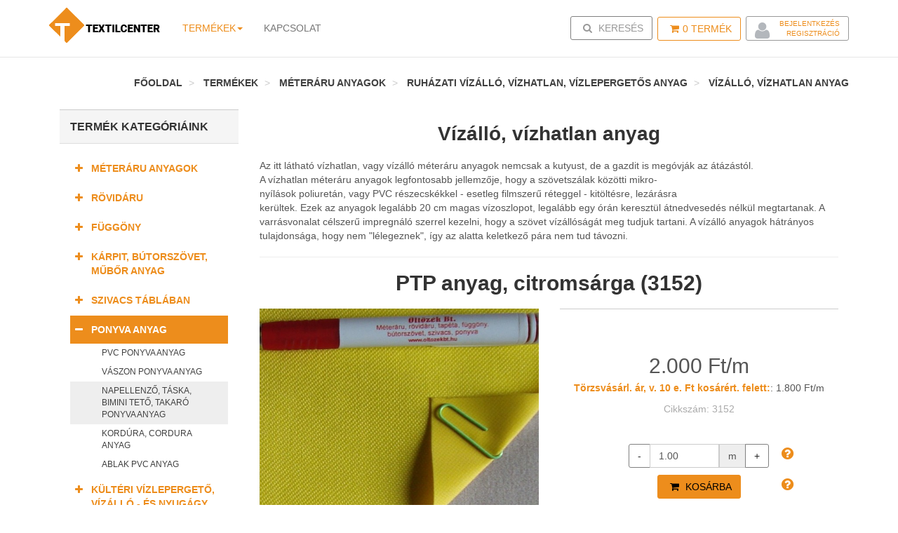

--- FILE ---
content_type: text/html; charset=UTF-8
request_url: https://www.textilcenter.hu/ptp-anyag-citromsarga-1
body_size: 23898
content:
<!DOCTYPE html>
<html lang="hu" xmlns:og="http://ogp.me/ns#" xmlns:fb="https://www.facebook.com/2008/fbml">

    <head>

        <script id="Cookiebot" src="https://consent.cookiebot.com/uc.js" data-cbid="a97e5399-0b1d-4d51-a4a4-69caa5e5e620" data-blockingmode="auto" type="text/javascript"></script>

<meta charset="utf-8">
<meta http-equiv="X-UA-Compatible" content="IE=edge">
<meta name="viewport" content="width=device-width, initial-scale=1">

<title>PTP anyag, citromsárga (3152) - A textíliák világában 40 év tapasztalat! TEXTILCENTER!</title>

<meta name="DC.Title" content="PTP anyag, citromsárga (3152) - A textíliák világában 40 év tapasztalat! TEXTILCENTER!">
<meta name="description" content="Vízhatlan, ponyva jellegű anyagot keres ? Kedvező árú PTP anyagunk akár takaró ponyvának, de táskáknak és sok egyéb célra is megfelel. Ezen anyagunkat keresse Kuckó üzletünkben.">

<link href='https://fonts.googleapis.com/css?family=Open+Sans:400,400italic,600,600italic,700,700italic,800,800italic,300italic,300&subset=latin,latin-ext' rel='stylesheet' type='text/css'>
<link href='https://fonts.googleapis.com/css?family=Roboto+Slab:400,300,700&subset=latin,latin-ext' rel='stylesheet' type='text/css'>
<link href='https://fonts.googleapis.com/css?family=Merriweather:400,700,700italic,400italic&subset=latin,latin-ext' rel='stylesheet' type='text/css'>

<meta property="og:title" content="PTP anyag, citromsárga (3152) - A textíliák világában 40 év tapasztalat! TEXTILCENTER!" />
<meta property="og:description" content="Vízhatlan, ponyva jellegű anyagot keres ? Kedvező árú PTP anyagunk akár takaró ponyvának, de táskáknak és sok egyéb célra is megfelel. Ezen anyagunkat keresse Kuckó üzletünkben.">
<meta property="og:type" content="image/jpeg" />
<meta property="og:url" content="https://www.textilcenter.hu/ptp-anyag-citromsarga-1" />
    <meta property="og:image" content="https://www.textilcenter.hu/_upload/images/catalog/38357/640x480/3152.jpg" />

    <link href="https://www.textilcenter.hu/assets/dist/style.min.43b1c748028b5f14e42639474a771ef2.css" rel="stylesheet">
<link href="https://www.textilcenter.hu/assets/css/print.css" rel="stylesheet" media="print">


<!-- HTML5 Shim and Respond.js IE8 support of HTML5 elements and media queries -->
<!-- WARNING: Respond.js doesn't work if you view the page via file:// -->
<!--[if lt IE 9]>
<script src="https://oss.maxcdn.com/html5shiv/3.7.2/html5shiv.min.js"></script>
<script src="https://oss.maxcdn.com/respond/1.4.2/respond.min.js"></script>
<![endif]-->

<!-- Favicons -->
<link rel="shortcut icon" href="/assets/ico/favicon.ico" type="image/x-icon" />
<link rel="apple-touch-icon" href="/assets/images/ico/apple-touch-icon.png" />
<link rel="apple-touch-icon" sizes="57x57" href="/assets/images/ico/apple-touch-icon-57x57.png" />
<link rel="apple-touch-icon" sizes="72x72" href="/assets/images/ico/apple-touch-icon-72x72.png" />
<link rel="apple-touch-icon" sizes="76x76" href="/assets/images/ico/apple-touch-icon-76x76.png" />
<link rel="apple-touch-icon" sizes="114x114" href="/assets/images/ico/apple-touch-icon-114x114.png" />
<link rel="apple-touch-icon" sizes="120x120" href="/assets/images/ico/apple-touch-icon-120x120.png" />
<link rel="apple-touch-icon" sizes="144x144" href="/assets/images/ico/apple-touch-icon-144x144.png" />
<link rel="apple-touch-icon" sizes="152x152" href="/assets/images/ico/apple-touch-icon-152x152.png" />
<link rel="apple-touch-icon" sizes="180x180" href="/assets/images/ico/apple-touch-icon-180x180.png" />
<meta name="author" content="NeoSoft Kft. - www.neosoft.hu">
<meta name="owner" content="ÖLTÖZÉK BT. - H. 8000. Székesfehérvár, Sziget u. 37. Tel.: +36 22 329 779; e-mail: info@textilcenter.hu">
<meta name="copyright" content="ÖLTÖZÉK BT. - H. 8000. Székesfehérvár, Sziget u. 37. Tel.: +36 22 329 779; e-mail: info@textilcenter.hu">


<meta name="author" content="NeoSoft Kft. - www.neosoft.hu">
<!--

NeoSoft Kft.

NeoSoft.hu
Honlapkészítés, portálfejlesztés, webáruház készítés

-->
<!-- Google tag (gtag.js) -->
<script async src="https://www.googletagmanager.com/gtag/js?id=G-FHF1QXKWZD"></script>
<script>
  window.dataLayer = window.dataLayer || [];
  function gtag(){dataLayer.push(arguments);}
  gtag('js', new Date());

  gtag('config', 'G-FHF1QXKWZD');
</script>
<meta name="google-site-verification" content="ew6YbQWszasLIaH0xU49W5pVNuJ0z3viwnWaKv43JA0" />
<style>
	.cc_banner-wrapper {
    	z-index: 99999 !important;
    }
</style>
    </head>

    <body class="top-page" id="topPage">
        <div class="navbar navbar-default navbar-fixed-top yamm" role="navigation" id="navbar">
            <div class="container">
                <div class="navbar-header">
    <a class="navbar-brand home" href="/">
        <img src="https://www.textilcenter.hu/assets/images/logo/logo.png" title="Textilcenter" alt="Textilcenter" class="hidden-xs hidden-sm">
        <img src="https://www.textilcenter.hu/assets/images/logo/logo-small.png" title="Textilcenter" alt="Textilcenter" class="visible-xs visible-sm"><span class="sr-only">-</span>
    </a>
    <div class="navbar-buttons">
        <button type="button" class="navbar-toggle btn-primary" data-toggle="collapse" data-target="#navigation">
            <span class="sr-only">Toggle navigation</span>
            <i class="fa fa-align-justify"></i>
        </button>
                 <a class="btn btn-primary navbar-toggle filter_icon">
            <i class="fa fa-filter"></i></span>
        </a>
        
<!--	    <a class="btn btn-default navbar-toggle" href="/auth">-->
<!--		    <i class="fa fa-user"></i>-->
<!--	    </a>-->

        <a class="btn btn-primary navbar-toggle" href="/checkout/cart">
            <i class="fa fa-shopping-cart"></i>  <span class="cart-count">0</span> <span class="hidden-xs">Termék</span>
        </a>

        <button type="button" class="navbar-toggle btn-default" data-toggle="collapse" data-target="#search">
            <span class="sr-only">Toggle search</span>
            <i class="fa fa-search"></i>
        </button>
    </div>
</div>                <div class="navbar-collapse collapse" id="navigation">
<!--    <ul class="nav navbar-nav navbar-left visible-sm visible-xs">-->
<!--        <li class="">-->
<!--            <a role="button" href="/impresszum">Regisztráció</a>-->
<!--            <a role="button" href="/impresszum">Bejelentkezés</a>-->
<!--        </li>-->
<!--    </ul>-->
    <ul class="nav navbar-nav navbar-left">
        <?xml version="1.0"?>
<li class="dropdown yamm-fw active">
    <a href="#" class="dropdown-toggle" data-toggle="dropdown">Termékek<b class="caret"></b></a>
    <ul class="dropdown-menu">
        <li>
            <div class="yamm-content">
                <div class="row">
	                                                                                                                                        <div class="row margin-bottom10">
                                                    <div class="col-sm-4">
                                <a href="/meteraru-anyag-szovet-selyem-vaszon-dzsorze-vetex-tull-vizallo">
                                    <img src="/_upload/catalog_pic/400x80/4_33280.jpg" class="img-responsive" alt="Méteráru anyagok" title="Méteráru anyagok"/>
                                    <h3 class="margin-top10" style="">Méteráru anyagok</h3>
                                </a>
                            </div>
                        	                                                                                                                                            <div class="col-sm-4">
                                <a href="/rovidaru-anyag">
                                    <img src="/_upload/catalog_pic/400x80/4_33492.jpg" class="img-responsive" alt="Rövidáru" title="Rövidáru"/>
                                    <h3 class="margin-top10" style="">Rövidáru</h3>
                                </a>
                            </div>
                        	                                                                                                                                            <div class="col-sm-4">
                                <a href="/fuggony">
                                    <img src="/_upload/catalog_pic/400x80/4_33494.jpg" class="img-responsive" alt="Függöny" title="Függöny"/>
                                    <h3 class="margin-top10" style="">Függöny</h3>
                                </a>
                            </div>
                                                    </div>
                        	                                                                                                                                            <div class="row margin-bottom10">
                                                    <div class="col-sm-4">
                                <a href="/karpit-butorszovet-anyag-mubor-autoteto-anyag">
                                    <img src="/_upload/catalog_pic/400x80/4_33495.jpg" class="img-responsive" alt="Kárpit, bútorszövet, műbőr anyag" title="Kárpit, bútorszövet, műbőr anyag"/>
                                    <h3 class="margin-top10" style="">Kárpit, bútorszövet, műbőr anyag</h3>
                                </a>
                            </div>
                        	                                                                                                                                            <div class="col-sm-4">
                                <a href="/szivacs-tabla-gyerekagy-kutyafekhely-sorpad-uloparna-fotel-jatszoszonyeg">
                                    <img src="/_upload/catalog_pic/400x80/4_33547.jpg" class="img-responsive" alt="Szivacs táblában" title="Szivacs táblában"/>
                                    <h3 class="margin-top10" style="">Szivacs táblában</h3>
                                </a>
                            </div>
                        	                                                                                                                                            <div class="col-sm-4">
                                <a href="/ponyva-anyag">
                                    <img src="/_upload/catalog_pic/400x80/4_33496.jpg" class="img-responsive" alt="Ponyva anyag" title="Ponyva anyag"/>
                                    <h3 class="margin-top10" style="">Ponyva anyag</h3>
                                </a>
                            </div>
                                                    </div>
                        	                                                                                                                                            <div class="row margin-bottom10">
                                                    <div class="col-sm-4">
                                <a href="/kulteri-anyag">
                                    <img src="/_upload/catalog_pic/400x80/4_33497.jpg" class="img-responsive" alt="Kültéri vízlepergető, vízálló - és nyugágy anyagok" title="Kültéri vízlepergető, vízálló - és nyugágy anyagok"/>
                                    <h3 class="margin-top10" style="">Kültéri vízlepergető, vízálló - és nyugágy anyagok</h3>
                                </a>
                            </div>
                        	                                                                                                                                            <div class="col-sm-4">
                                <a href="/olcso-meteraru-rovidaru-fuggony-mubor-szivacs-anyag">
                                    <img src="/_upload/catalog_pic/400x80/4_41117.jpg" class="img-responsive" alt="Kifutó, vagy akciós áruk jó áron" title="Kifutó, vagy akciós áruk jó áron"/>
                                    <h3 class="margin-top10" style="border-bottom: 1px solid red; color: red;">Kifutó, vagy akciós áruk jó áron</h3>
                                </a>
                            </div>
                        	                                                                                                                                            <div class="col-sm-4">
                                <a href="/kutya-ruha-anyag-meleg-vizallo-vizhatlan-eros-kopasallo-mintas-egyszinu-heveder-csat-karabiner-fekhely-parna">
                                    <img src="/_upload/catalog_pic/400x80/4_45407.jpg" class="img-responsive" alt="Kutyusoknak minden egy helyen!" title="Kutyusoknak minden egy helyen!"/>
                                    <h3 class="margin-top10" style="">Kutyusoknak minden egy helyen!</h3>
                                </a>
                            </div>
                                                    </div>
                        	                                                                                                                                            <div class="row margin-bottom10">
                                                    <div class="col-sm-4">
                                <a href="/diszkont-reszleg">
                                    <img src="/_upload/catalog_pic/400x80/4_49805.jpg" class="img-responsive" alt="Diszkont részleg" title="Diszkont részleg"/>
                                    <h3 class="margin-top10" style="">Diszkont részleg</h3>
                                </a>
                            </div>
                        	                                                        </div>
            </div>
            <div class="row">
                <div class="footer clearfix hidden-xs">
                    <h4 class="pull-right">Termékek</h4>
                </div>
            </div>
        </li>
    </ul>
</li><li class=""><a role="button" aria-haspopup="true" aria-expanded="false" href="/textilcenter-kapcsolat">Kapcsolat</a></li>
    </ul>
</div>
<div class="navbar-collapse collapse right" id="basket-overview">
    <a href="/checkout/cart" class="btn btn-primary navbar-btn"><i class="fa fa-shopping-cart"></i><span class="cart-count">0</span> Termék    </a>
    <div class="btn navbar-btn  btn-padding-0">
	            <i class="fa fa-user top-user-list">
            <ul>
                <li><a href="/auth/login">Bejelentkezés</a></li>
                <li><a href="/auth/register">Regisztráció</a></li>
            </ul>
        </i>
	        </div>
</div>
<div class="navbar-collapse collapse right">
    <button type="button" class="btn navbar-btn btn-default" data-toggle="collapse" data-target="#search">
        <span class="sr-only">Toggle search</span>
        <i class="fa fa-search"></i> Keresés    </button>
</div>
<div class="collapse clearfix" id="search">
    <form method="get" action="/search/index" id="search-form">
        <div class="navbar-form" role="search" id="page-search">
            <div class="input-group">
                <input type="text" name="keyword" class="form-control typeahead" autocomplete="off" id="typeaheadsearch" placeholder="Keresés">
                <span class="input-group-btn">
                <button type="submit" class="btn btn-primary"><i class="fa fa-search"></i></button>
            </span>
            </div>
        </div>
    </form>
</div>


<!--<ul class="nav navbar-nav navbar-left">-->
<!--    --><!--</ul>-->
<!--</div>-->
<!--<div class="navbar-collapse collapse right" id="basket-overview">-->
<!--    <a href="/checkout/cart" class="btn btn-primary navbar-btn"><i class="fa fa-shopping-cart"></i><span class="cart-count">--><!--</span> --><!--</a>-->
<!--</div>-->
<!--<div class="navbar-collapse collapse right">-->
<!--    <button type="button" class="btn navbar-btn btn-default" data-toggle="collapse" data-target="#search">-->
<!--        <span class="sr-only">Toggle search</span>-->
<!--        <i class="fa fa-search"></i> --><!--    </button>-->
<!--    <a class="btn navbar-btn btn-default" href="/auth">-->
<!--        <i class="fa fa-user"></i>-->
<!--    </a>-->
<!--</div>-->
<!--<div class="collapse clearfix" id="search">-->
<!--    <form method="get" action="/search/index" id="search-form">-->
<!--        <div class="navbar-form" role="search" id="page-search">-->
<!--            <div class="input-group">-->
<!--                <input type="text" name="keyword" class="form-control typeahead" autocomplete="off" id="typeaheadsearch" placeholder="--><!--">-->
<!--                <span class="input-group-btn">-->
<!--                <button type="submit" class="btn btn-primary"><i class="fa fa-search"></i></button>-->
<!--            </span>-->
<!--            </div>-->
<!--        </div>-->
<!--    </form>-->
<!--</div>-->            </div>
        </div>
        <div class="text-center visible-xs visible-sm">
            <div class="btn navbar-btn btn-padding-0 margin-top0">
                                    <i class="fa fa-user top-user-list">
                        <ul>
                            <li><a href="/auth/login">Bejelentkezés</a></li>
                            <li><a href="/auth/register">Regisztráció</a></li>
                        </ul>
                    </i>
                            </div>
        </div>
        
            <section class="breadcrumb-section">
        <div class="container">
            <ol class="breadcrumb">
                <li><a href="/">Főoldal</a></li>
                                    <li>
                        <a href="/catalog/index/33280">Termékek</a>
                    </li>
                                    <li>
                        <a href="/meteraru-anyag-szovet-selyem-vaszon-dzsorze-vetex-tull-vizallo">Méteráru anyagok</a>
                    </li>
                                    <li>
                        <a href="/ruhazati-vizallo-vizhatlan-vizlepergeto-anyag">Ruházati vízálló, vízhatlan, vízlepergetős anyag</a>
                    </li>
                                    <li>
                        <a href="/vizallo-vizhatlan-anyag">Vízálló, vízhatlan anyag</a>
                    </li>
                            </ol>
        </div>
    </section>

                    <div id="content">
                <div class="container">
                    <div class="col-md-9 pull-right">
        <div class="row">
        <div class="col-sm-12">
            <h1 class="text-center category-name">Vízálló, vízhatlan anyag</h1>
            <p class="text-center"><p>Az itt látható vízhatlan, vagy vízálló méteráru anyagok nemcsak a kutyust, de a gazdit is megóvják az átázástól. <br />A vízhatlan méteráru anyagok legfontosabb jellemzője, hogy a szövetszálak közötti mikro-<br />nyílások poliuretán, vagy PVC részecskékkel - esetleg filmszerű réteggel - kitöltésre, lezárásra<br />kerültek. Ezek az anyagok legalább 20 cm magas vízoszlopot, legalább egy órán keresztül átnedvesedés nélkül megtartanak. A varrásvonalat célszerű impregnáló szerrel kezelni, hogy a szövet vízállóságát meg tudjuk tartani. A vízálló anyagok hátrányos tulajdonsága, hogy nem "lélegeznek", így az alatta keletkező pára nem tud távozni.</p>
<p></p></p>
            <hr>
            <h2 class="text-center">PTP anyag, citromsárga (3152)</h2>
        </div>
    </div>
    <div class="row" id="productMain">
        <div class="col-sm-6">
            <div id="mainImage">
                <img id="main_image" src="https://www.textilcenter.hu/_upload/images/catalog/38357/640x480/3152.jpg" data-zoom-image="https://www.textilcenter.hu/_upload/images/catalog/38357/1280x960/3152.jpg" alt="PTP anyag, citromsárga (3152)" title="PTP anyag, citromsárga (3152)" class="img-responsive"/>
            </div>
                        <div class="row thumbs margin-top20" id="product_gallery">
                                    <div class="col-xs-4 margin-bottom20">
                        <a href="#" class="active" data-image="https://www.textilcenter.hu/_upload/images/catalog/38357/640x480/3152.jpg" data-zoom-image="https://www.textilcenter.hu/_upload/images/catalog/38357/1280x960/3152.jpg">
                            <img id="main_image" src="https://www.textilcenter.hu/_upload/images/catalog/38357/160x120/3152.jpg" alt="PTP anyag, citromsárga (3152)" title="PTP anyag, citromsárga (3152)" class="img-responsive"/>
                        </a>
                    </div>
                            </div>
        </div>
        <div class="col-sm-6">
            <div class="box">
                <p class="price margin-bottom0">
                                                                2.000 Ft/m                                    </p>
                                    <p style="text-align: center"><a style="color: #ed8d1c; font-weight: bold;" href="/hogyan-lehet-torzsvasarlo">Törzsvásárl. ár, v. 10 e. Ft kosárért. felett:</a>: 1.800 Ft/m</p>

                <p class="text-center margin-bottom40 serial-info">
                    Cikkszám: 3152                </p>
                <p class="text-center">

                    <div style="width: 200px; margin-left: auto; margin-right: auto;">
                        <a style="cursor: help; font-size: 20px; position: absolute; right: calc(50% - 140px);" data-toggle="tooltip_catalog" data-placement="bottom" data-content='<div style="text-align: left;"><span style="font-size: 10pt;"><strong>Információ a mennyiségek megadásáról:</strong></span></div>
<div style="text-align: left;"><span style="font-size: 10pt;"></span></div>
<div style="text-align: left;"><span style="font-size: 10pt;">Az egyes termékeket -  a minimális rendelési mennyiségen felül - a "Rendelési mennyiség változtatási egysége" </span></div>
<div style="text-align: left;"><span style="font-size: 10pt;">szerinti lépcsőzéssel tudja megrendelni.</span></div>
<div style="text-align: left;"><span style="font-size: 10pt;">Például ha a minimális rendelési mennyiség 0.5 m, akkor nem tud rendelni 0.2 métert, de tud</span></div>
<div style="text-align: left;"><span style="font-size: 10pt;">0.6 vagy 0.8 vagy 1.7 métert stb, stb.</span></div>
<div style="text-align: left;"><span style="font-size: 10pt;"> A tizedestörttel (pl. 1.5 m) megadni kívánt mennyiség esetén kérjük, a tizedes <strong>vessző</strong> <strong>(,)</strong> helyett<span style="color: #000000;"> <strong>pontot (.)</strong></span> használjon!</span></div>' data-html="true"><i class="fa fa-question-circle"></i></i></a>
                        <input type="text" class="form-control item_count" name="cart_count" data-min="0.1" data-step="0.1" data-postfix="m" value="1" style="display: block;">
                    </div>
                </p>
                <p class="text-center">
                    <a style="cursor: help; font-size: 20px; position: absolute; right: calc(50% - 140px);" data-toggle="tooltip_catalog" data-placement="bottom" data-content='A kosár tartalmának megtekintéséhez, vagy a rendelés folyamatának elindításához kattintson a lap tetején látható "KOSÁR"/TERMÉK gombra!' data-html="true"><i class="fa fa-question-circle"></i></i></a>
                    <button class="btn btn-inverse add-to-cart" data-id="38357"><i class="fa fa-shopping-cart"></i> Kosárba</button>
                </p>
            </div>
             <h4>Termék leírás</h4>
            <p class="text-justify">Vízhatlan, nem UV álló, ponyva jellegű anyag citromsárga színben. Színoldala gyöngyvásznas, hátoldala sima. 100% poliészter alapszövet, PVC-vel impregnálva. Felhasználási területe igen széleskörű. Többek között hátizsák, iskolatáska, férfi válltáska, övtáska, hintaágy árnyékoló tető, árnyékoló előtető, napellenző, teraszesővédő függöny, ülőpárna vízhatlan bevonata, mobil garázs ponyva anyaga, kutyafekhely, pontypaplan, horgászbot-tok, hangfal táska, fegyvertok, hangszertok, piaci sátortető, kerti bútor takaró ponyva, stb. készítésére alkalmas.</p>
        </div>

    </div>
    <div class="row">
        <div class="col-sm-12">
            <div class="box social" id="product-social">
    <h4>Megosztás a közösségi oldalakon</h4>
    <p>
        <a href="https://www.facebook.com/sharer/sharer.php?u=https://textilcenter.hu/ptp-anyag-citromsarga-1" class="external facebook" data-animate-hover="pulse"><i class="fa fa-facebook"></i></a>
        <a href="https://plus.google.com/share?url=https://textilcenter.hu/ptp-anyag-citromsarga-1" class="external gplus" data-animate-hover="pulse"><i class="fa fa-google-plus"></i></a>
                    <a href="https://pinterest.com/pin/create/button/?url=https://textilcenter.hu/ptp-anyag-citromsarga-1&media=https://textilcenter.huhttps://www.textilcenter.hu/_upload/images/catalog/38357/400x400/3152.jpg&description=Vízhatlan, nem UV álló, ponyva jellegű anyag citromsárga színben. Színoldala gyöngyvásznas, hátoldala sima. 100% poliészter alapszövet, PVC-vel impregnálva. Felhasználási területe igen széleskörű. Többek között hátizsák, iskolatáska, férfi válltáska, övtáska, hintaágy árnyékoló tető, árnyékoló előtető, napellenző, teraszesővédő függöny, ülőpárna vízhatlan bevonata, mobil garázs ponyva anyaga, kutyafekhely, pontypaplan, horgászbot-tok, hangfal táska, fegyvertok, hangszertok, piaci sátortető, kert..." class="email" data-animate-hover="pulse"><i class="fa fa-pinterest-p"></i></a>
            </p>
</div>        </div>
    </div>
    <div class="box" id="details">
         <div class="row">
            <div class="col-sm-12">
                                                                                                                                                                                            <h4>Alapadatok</h4>
                    <table class="table table-bordered">
                        <tbody>
                                                            <tr>
                                                                                                                                <tr>
                                                                                                                                <tr>
                                                                                                <tr>
                                                                                                <tr>
                                                                                                <tr>
                                                                                                <tr>
                                                                                                                                <tr>
                                                                                                                                <tr>
                                                                                                                                <tr>
                                                                                                                                                                
                                                                <td width="50%"><b>Szín</b></td>
                                <td width="50%">
                                                                                                                           sárga árnyalatai                                                                                                               </td>
                                </tr>
                                                            <tr>
                                                                                                <tr>
                                                                                                                                <tr>
                                                                                                <tr>
                                                                                                <tr>
                                                                                                <tr>
                                                                                                                                <tr>
                                                                                                <tr>
                                                                                                                                <tr>
                                                                                                <tr>
                                                                                                <tr>
                                                                                                <tr>
                                                                                                <tr>
                                                                                                <tr>
                                                                                                <tr>
                                                                                                <tr>
                                                                                                                                                                
                                                                <td width="50%"><b>Vastagság</b></td>
                                <td width="50%">
                                                                                                                           0,5 mm                                                                                                               </td>
                                </tr>
                                                            <tr>
                                                                                                                                <tr>
                                                                                                <tr>
                                                                                                <tr>
                                                                                                <tr>
                                                                                                <tr>
                                                                                                                                                                
                                                                <td width="50%"><b>Szélesség</b></td>
                                <td width="50%">
                                                                                                                           147 cm                                                                                                               </td>
                                </tr>
                                                            <tr>
                                                                                                <tr>
                                                                                                <tr>
                                                                                                <tr>
                                                                                                <tr>
                                                                                                <tr>
                                                                                                                                <tr>
                                                                                                <tr>
                                                                                        </tbody>
                    </table>
                                                                                                                                                            <h4>Anyagösszetétel</h4>
                    <table class="table table-bordered">
                        <tbody>
                                                            <tr>
                                                                                                                                <tr>
                                                                                                                                <tr>
                                                                                                                                <tr>
                                                                                                <tr>
                                                                                                <tr>
                                                                                                <tr>
                                                                                                <tr>
                                                                                                                                                                
                                                                <td width="50%"><b>Poliészter</b></td>
                                <td width="50%">
                                                                                                                           30%                                                                                                               </td>
                                </tr>
                                                            <tr>
                                                                                                                                <tr>
                                                                                                                                <tr>
                                                                                                                                <tr>
                                                                                                <tr>
                                                                                                                                <tr>
                                                                                                                                <tr>
                                                                                                <tr>
                                                                                                <tr>
                                                                                                <tr>
                                                                                                                                <tr>
                                                                                                <tr>
                                                                                                <tr>
                                                                                                <tr>
                                                                                                <tr>
                                                                                                                                                                
                                                                <td width="50%"><b>PVC</b></td>
                                <td width="50%">
                                                                                                                           70%                                                                                                               </td>
                                </tr>
                                                            <tr>
                                                                                                <tr>
                                                                                                <tr>
                                                                                                                                <tr>
                                                                                                <tr>
                                                                                                <tr>
                                                                                                <tr>
                                                                                                <tr>
                                                                                                <tr>
                                                                                                <tr>
                                                                                                                                <tr>
                                                                                                <tr>
                                                                                                                                <tr>
                                                                                        </tbody>
                    </table>
                                                                                                                                                                                                                                                                <h4>Termék speciális tulajdonságok</h4>
                    <table class="table table-bordered">
                        <tbody>
                                                            <tr>
                                                                                                                                <tr>
                                                                                                                                                                
                                                                <td width="50%"><b>Területsürüség</b></td>
                                <td width="50%">
                                                                                                                           380 g/m2                                                                                                               </td>
                                </tr>
                                                            <tr>
                                                                                                <tr>
                                                                                                <tr>
                                                                                                <tr>
                                                                                                <tr>
                                                                                                <tr>
                                                                                                <tr>
                                                                                                <tr>
                                                                                                <tr>
                                                                                                <tr>
                                                                                                <tr>
                                                                                                <tr>
                                                                                                <tr>
                                                                                                <tr>
                                                                                                <tr>
                                                                                                <tr>
                                                                                                <tr>
                                                                                                <tr>
                                                                                                <tr>
                                                                                                <tr>
                                                                                                <tr>
                                                                                                <tr>
                                                                                                <tr>
                                                                                                <tr>
                                                                                                <tr>
                                                                                                <tr>
                                                                                                <tr>
                                                                                                <tr>
                                                                                                <tr>
                                                                                        </tbody>
                    </table>
                                                                                                                                                                                                                                                                <h4>Eladással kapcsolatos adatok</h4>
                    <table class="table table-bordered">
                        <tbody>
                                                            <tr>
                                                                                                                                <tr>
                                                                                                                                                                
                                                                <td width="50%"><b>Rendelési mennyiség változtatási egysége</b></td>
                                <td width="50%">
                                                                                                                           0.1 m                                                                                                               </td>
                                </tr>
                                                            <tr>
                                                                                                                                                                
                                                                <td width="50%"><b>Minimális rendelési mennyiség</b></td>
                                <td width="50%">
                                                                                                                           0.3 m                                                                                                               </td>
                                </tr>
                                                    </tbody>
                    </table>
                                            </div>
         </div>
    </div>
                <div class="box">
            <h3>Anyagkezelés textil kresz ábrái</h3>
            <div class="text-center">
                <div class="washcare washcare-5x washcare-lg">
                    <span data-toggle="tooltip_c" title="Maximum 40° mosható">h</span> <span data-toggle="tooltip_c" title="Szárítógépben szárítható, de csak alacsony hőfokon, kímélő fokozaton">S</span> <span data-toggle="tooltip_c" title="Tilos vasalni a ruhát">C</span> <span data-toggle="tooltip_c" title="A klóros fehérítést mellőzd, mert azt nem szereti a ruha">H</span>                </div>
            </div>
            <!--        <div class="washcare washcare-5x washcare-lg text-center">--><!--</div>-->
        </div>
                <div class="row">
            <div class="col-md-12 col-sm-12">
                <div class="box">
                    <h3>A fenti, vagy keresett termék változatai, - amelyekből itt alul, egy munkamenetben többfélét is egyszerre a lap alján található gyűjtőkosárba helyezhet! (Előtte  a   + -   jelekkel adja meg az egyes termékek mennyiségét!).</h3>
                </div>
            </div>
                                            <div class="col-lg-3 col-md-4 col-sm-6">
                    <div class="common-product">
    <div class="image">
        <a href="/ptp-anyag-terepmintas">
            <img src="https://www.textilcenter.hu/_upload/images/catalog/45649/320x240/14574.JPG" alt="PTP anyag, terepmintás (14574)" title="PTP anyag, terepmintás (14574)" class="img-responsive image1">
        </a>
    </div>
    <div class="text">
                <h4><a href="/ptp-anyag-terepmintas">PTP anyag, terepmintás (14574)</a></h4>
        <div style="width: 100%; margin-left: auto; margin-right: auto; margin-bottom: 10px">
            <input type="text" class="form-control item_count" name="cart_count_common" data-price="4400" data-id="45649" data-min="0" data-step="0.1" data-postfix="m" value="0" style="display: block;">
        </div>
        <p class="price">
                        4.400 Ft / m                        <br>
                <small><a style="color: #ed8d1c; font-weight: bold;" href="/hogyan-lehet-torzsvasarlo">Törzsvásárl. ár, v. 10 e. Ft kosárért. felett:</a> 3.960 Ft / m</small>

        </p>
    </div>
    
</div>                </div>
                                                                                            <div class="col-lg-3 col-md-4 col-sm-6">
                    <div class="common-product">
    <div class="image">
        <a href="/ptp-anyag-barna-alapon-feher-tappancs-mintas">
            <img src="https://www.textilcenter.hu/_upload/images/catalog/48196/320x240/13256.jpg" alt="PTP anyag, barna alapon fehér tappancs mintás (13256)" title="PTP anyag, barna alapon fehér tappancs mintás (13256)" class="img-responsive image1">
        </a>
    </div>
    <div class="text">
                <h4><a href="/ptp-anyag-barna-alapon-feher-tappancs-mintas">PTP anyag, barna alapon fehér tappancs mintás (13256)</a></h4>
        <div style="width: 100%; margin-left: auto; margin-right: auto; margin-bottom: 10px">
            <input type="text" class="form-control item_count" name="cart_count_common" data-price="2800" data-id="48196" data-min="0" data-step="0.1" data-postfix="m" value="0" style="display: block;">
        </div>
        <p class="price">
                        2.800 Ft / m                        <br>
                <small><a style="color: #ed8d1c; font-weight: bold;" href="/hogyan-lehet-torzsvasarlo">Törzsvásárl. ár, v. 10 e. Ft kosárért. felett:</a> 2.520 Ft / m</small>

        </p>
    </div>
    
</div>                </div>
                                                                    <div class="clearfix visible-sm visible-xs"></div>
                                                            <div class="col-lg-3 col-md-4 col-sm-6">
                    <div class="common-product">
    <div class="image">
        <a href="/oszi-tolgyfa-nadas-mintas-ptp-taska-ovtaska-pontypaplan-pecabot-tok-penztarca-vizhatlan-vizallo-eros-anyag">
            <img src="https://www.textilcenter.hu/_upload/images/catalog/46997/320x240/12091.JPG" alt=""Őszi" tölgyfa-nádas mintás PTP anyag (12091)" title=""Őszi" tölgyfa-nádas mintás PTP anyag (12091)" class="img-responsive image1">
        </a>
    </div>
    <div class="text">
                <h4><a href="/oszi-tolgyfa-nadas-mintas-ptp-taska-ovtaska-pontypaplan-pecabot-tok-penztarca-vizhatlan-vizallo-eros-anyag">"Őszi" tölgyfa-nádas mintás PTP anyag (12091)</a></h4>
        <div style="width: 100%; margin-left: auto; margin-right: auto; margin-bottom: 10px">
            <input type="text" class="form-control item_count" name="cart_count_common" data-price="2800" data-id="46997" data-min="0" data-step="0.1" data-postfix="m" value="0" style="display: block;">
        </div>
        <p class="price">
                        2.800 Ft / m                        <br>
                <small><a style="color: #ed8d1c; font-weight: bold;" href="/hogyan-lehet-torzsvasarlo">Törzsvásárl. ár, v. 10 e. Ft kosárért. felett:</a> 2.520 Ft / m</small>

        </p>
    </div>
    
</div>                </div>
                                                    <div class="clearfix visible-md"></div>
                                                                            <div class="col-lg-3 col-md-4 col-sm-6">
                    <div class="common-product">
    <div class="image">
        <a href="/vadasz-tolgyfamintas-ptp-taska-ovtaska-pontypaplan-pecabot-tok-penztarca-vizhatlan-vizallo-eros-anyag">
            <img src="https://www.textilcenter.hu/_upload/images/catalog/46525/320x240/11636-1.JPG" alt=""Vadász" tölgyfamintás PTP anyag (11636)" title=""Vadász" tölgyfamintás PTP anyag (11636)" class="img-responsive image1">
        </a>
    </div>
    <div class="text">
                <h4><a href="/vadasz-tolgyfamintas-ptp-taska-ovtaska-pontypaplan-pecabot-tok-penztarca-vizhatlan-vizallo-eros-anyag">"Vadász" tölgyfamintás PTP anyag (11636)</a></h4>
        <div style="width: 100%; margin-left: auto; margin-right: auto; margin-bottom: 10px">
            <input type="text" class="form-control item_count" name="cart_count_common" data-price="2800" data-id="46525" data-min="0" data-step="0.1" data-postfix="m" value="0" style="display: block;">
        </div>
        <p class="price">
                        2.800 Ft / m                        <br>
                <small><a style="color: #ed8d1c; font-weight: bold;" href="/hogyan-lehet-torzsvasarlo">Törzsvásárl. ár, v. 10 e. Ft kosárért. felett:</a> 2.520 Ft / m</small>

        </p>
    </div>
    
</div>                </div>
                		            <div class="clearfix visible-lg"></div>
                                                                    <div class="clearfix visible-sm visible-xs"></div>
                                                            <div class="col-lg-3 col-md-4 col-sm-6">
                    <div class="common-product">
    <div class="image">
        <a href="/ptp-anyag-drapp-alapon-barna-tappancs-mintas">
            <img src="https://www.textilcenter.hu/_upload/images/catalog/45123/320x240/JPG.10314." alt="PTP anyag, drapp alapon barna tappancs mintás (10314)" title="PTP anyag, drapp alapon barna tappancs mintás (10314)" class="img-responsive image1">
        </a>
    </div>
    <div class="text">
                <h4><a href="/ptp-anyag-drapp-alapon-barna-tappancs-mintas">PTP anyag, drapp alapon barna tappancs mintás (10314)</a></h4>
        <div style="width: 100%; margin-left: auto; margin-right: auto; margin-bottom: 10px">
            <input type="text" class="form-control item_count" name="cart_count_common" data-price="2800" data-id="45123" data-min="0" data-step="0.1" data-postfix="m" value="0" style="display: block;">
        </div>
        <p class="price">
                        2.800 Ft / m                        <br>
                <small><a style="color: #ed8d1c; font-weight: bold;" href="/hogyan-lehet-torzsvasarlo">Törzsvásárl. ár, v. 10 e. Ft kosárért. felett:</a> 2.520 Ft / m</small>

        </p>
    </div>
    
</div>                </div>
                                                                                            <div class="col-lg-3 col-md-4 col-sm-6">
                    <div class="common-product">
    <div class="image">
        <a href="/ptp-anyag-fekete">
            <img src="https://www.textilcenter.hu/_upload/images/catalog/38387/320x240/3182.jpg" alt="PTP anyag, fekete (3182)" title="PTP anyag, fekete (3182)" class="img-responsive image1">
        </a>
    </div>
    <div class="text">
                <h4><a href="/ptp-anyag-fekete">PTP anyag, fekete (3182)</a></h4>
        <div style="width: 100%; margin-left: auto; margin-right: auto; margin-bottom: 10px">
            <input type="text" class="form-control item_count" name="cart_count_common" data-price="2000" data-id="38387" data-min="0" data-step="0.1" data-postfix="m" value="0" style="display: block;">
        </div>
        <p class="price">
                        2.000 Ft / m                        <br>
                <small><a style="color: #ed8d1c; font-weight: bold;" href="/hogyan-lehet-torzsvasarlo">Törzsvásárl. ár, v. 10 e. Ft kosárért. felett:</a> 1.800 Ft / m</small>

        </p>
    </div>
    
</div>                </div>
                                                    <div class="clearfix visible-md"></div>
                                                    <div class="clearfix visible-sm visible-xs"></div>
                                                            <div class="col-lg-3 col-md-4 col-sm-6">
                    <div class="common-product">
    <div class="image">
        <a href="/ptp-anyag-sotetszurke">
            <img src="https://www.textilcenter.hu/_upload/images/catalog/38383/320x240/3178.jpg" alt="PTP anyag, sötétszürke (3178)" title="PTP anyag, sötétszürke (3178)" class="img-responsive image1">
        </a>
    </div>
    <div class="text">
                <h4><a href="/ptp-anyag-sotetszurke">PTP anyag, sötétszürke (3178)</a></h4>
        <div style="width: 100%; margin-left: auto; margin-right: auto; margin-bottom: 10px">
            <input type="text" class="form-control item_count" name="cart_count_common" data-price="2000" data-id="38383" data-min="0" data-step="0.1" data-postfix="m" value="0" style="display: block;">
        </div>
        <p class="price">
                        2.000 Ft / m                        <br>
                <small><a style="color: #ed8d1c; font-weight: bold;" href="/hogyan-lehet-torzsvasarlo">Törzsvásárl. ár, v. 10 e. Ft kosárért. felett:</a> 1.800 Ft / m</small>

        </p>
    </div>
    
</div>                </div>
                                                                                            <div class="col-lg-3 col-md-4 col-sm-6">
                    <div class="common-product">
    <div class="image">
        <a href="/ptp-anyag-vilagos-szurke">
            <img src="https://www.textilcenter.hu/_upload/images/catalog/38381/320x240/3176.jpg" alt="PTP anyag, világos szürke (3176)" title="PTP anyag, világos szürke (3176)" class="img-responsive image1">
        </a>
    </div>
    <div class="text">
                <h4><a href="/ptp-anyag-vilagos-szurke">PTP anyag, világos szürke (3176)</a></h4>
        <div style="width: 100%; margin-left: auto; margin-right: auto; margin-bottom: 10px">
            <input type="text" class="form-control item_count" name="cart_count_common" data-price="2000" data-id="38381" data-min="0" data-step="0.1" data-postfix="m" value="0" style="display: block;">
        </div>
        <p class="price">
                        2.000 Ft / m                        <br>
                <small><a style="color: #ed8d1c; font-weight: bold;" href="/hogyan-lehet-torzsvasarlo">Törzsvásárl. ár, v. 10 e. Ft kosárért. felett:</a> 1.800 Ft / m</small>

        </p>
    </div>
    
</div>                </div>
                		            <div class="clearfix visible-lg"></div>
                                                                    <div class="clearfix visible-sm visible-xs"></div>
                                                            <div class="col-lg-3 col-md-4 col-sm-6">
                    <div class="common-product">
    <div class="image">
        <a href="/ptp-anyag-vilagos-kiralykek">
            <img src="https://www.textilcenter.hu/_upload/images/catalog/38377/320x240/3172.jpg" alt="PTP anyag, világos királykék (3172)" title="PTP anyag, világos királykék (3172)" class="img-responsive image1">
        </a>
    </div>
    <div class="text">
                <h4><a href="/ptp-anyag-vilagos-kiralykek">PTP anyag, világos királykék (3172)</a></h4>
        <div style="width: 100%; margin-left: auto; margin-right: auto; margin-bottom: 10px">
            <input type="text" class="form-control item_count" name="cart_count_common" data-price="2000" data-id="38377" data-min="0" data-step="0.1" data-postfix="m" value="0" style="display: block;">
        </div>
        <p class="price">
                        2.000 Ft / m                        <br>
                <small><a style="color: #ed8d1c; font-weight: bold;" href="/hogyan-lehet-torzsvasarlo">Törzsvásárl. ár, v. 10 e. Ft kosárért. felett:</a> 1.800 Ft / m</small>

        </p>
    </div>
    
</div>                </div>
                                                    <div class="clearfix visible-md"></div>
                                                                            <div class="col-lg-3 col-md-4 col-sm-6">
                    <div class="common-product">
    <div class="image">
        <a href="/ptp-anyag-beige">
            <img src="https://www.textilcenter.hu/_upload/images/catalog/38369/320x240/3164.jpg" alt="PTP anyag, beige (3164)" title="PTP anyag, beige (3164)" class="img-responsive image1">
        </a>
    </div>
    <div class="text">
                <h4><a href="/ptp-anyag-beige">PTP anyag, beige (3164)</a></h4>
        <div style="width: 100%; margin-left: auto; margin-right: auto; margin-bottom: 10px">
            <input type="text" class="form-control item_count" name="cart_count_common" data-price="2000" data-id="38369" data-min="0" data-step="0.1" data-postfix="m" value="0" style="display: block;">
        </div>
        <p class="price">
                        2.000 Ft / m                        <br>
                <small><a style="color: #ed8d1c; font-weight: bold;" href="/hogyan-lehet-torzsvasarlo">Törzsvásárl. ár, v. 10 e. Ft kosárért. felett:</a> 1.800 Ft / m</small>

        </p>
    </div>
    
</div>                </div>
                                                                    <div class="clearfix visible-sm visible-xs"></div>
                                                            <div class="col-lg-3 col-md-4 col-sm-6">
                    <div class="common-product">
    <div class="image">
        <a href="/ptp-anyag-sotet-olive-zold">
            <img src="https://www.textilcenter.hu/_upload/images/catalog/38367/320x240/3162.jpg" alt="PTP anyag, sötét olive zöld (3162)" title="PTP anyag, sötét olive zöld (3162)" class="img-responsive image1">
        </a>
    </div>
    <div class="text">
                <h4><a href="/ptp-anyag-sotet-olive-zold">PTP anyag, sötét olive zöld (3162)</a></h4>
        <div style="width: 100%; margin-left: auto; margin-right: auto; margin-bottom: 10px">
            <input type="text" class="form-control item_count" name="cart_count_common" data-price="2000" data-id="38367" data-min="0" data-step="0.1" data-postfix="m" value="0" style="display: block;">
        </div>
        <p class="price">
                        2.000 Ft / m                        <br>
                <small><a style="color: #ed8d1c; font-weight: bold;" href="/hogyan-lehet-torzsvasarlo">Törzsvásárl. ár, v. 10 e. Ft kosárért. felett:</a> 1.800 Ft / m</small>

        </p>
    </div>
    
</div>                </div>
                                                                                            <div class="col-lg-3 col-md-4 col-sm-6">
                    <div class="common-product">
    <div class="image">
        <a href="/ptp-anyag-piros">
            <img src="https://www.textilcenter.hu/_upload/images/catalog/38363/320x240/3158.jpg" alt="PTP anyag, piros (3158)" title="PTP anyag, piros (3158)" class="img-responsive image1">
        </a>
    </div>
    <div class="text">
                <h4><a href="/ptp-anyag-piros">PTP anyag, piros (3158)</a></h4>
        <div style="width: 100%; margin-left: auto; margin-right: auto; margin-bottom: 10px">
            <input type="text" class="form-control item_count" name="cart_count_common" data-price="2000" data-id="38363" data-min="0" data-step="0.1" data-postfix="m" value="0" style="display: block;">
        </div>
        <p class="price">
                        2.000 Ft / m                        <br>
                <small><a style="color: #ed8d1c; font-weight: bold;" href="/hogyan-lehet-torzsvasarlo">Törzsvásárl. ár, v. 10 e. Ft kosárért. felett:</a> 1.800 Ft / m</small>

        </p>
    </div>
    
</div>                </div>
                		            <div class="clearfix visible-lg"></div>
                                                    <div class="clearfix visible-md"></div>
                                                    <div class="clearfix visible-sm visible-xs"></div>
                                                            <div class="col-lg-3 col-md-4 col-sm-6">
                    <div class="common-product">
    <div class="image">
        <a href="/ptp-anyag-terrakotta">
            <img src="https://www.textilcenter.hu/_upload/images/catalog/38362/320x240/3157.jpg" alt="PTP anyag, terrakotta (3157)" title="PTP anyag, terrakotta (3157)" class="img-responsive image1">
        </a>
    </div>
    <div class="text">
                <h4><a href="/ptp-anyag-terrakotta">PTP anyag, terrakotta (3157)</a></h4>
        <div style="width: 100%; margin-left: auto; margin-right: auto; margin-bottom: 10px">
            <input type="text" class="form-control item_count" name="cart_count_common" data-price="2000" data-id="38362" data-min="0" data-step="0.1" data-postfix="m" value="0" style="display: block;">
        </div>
        <p class="price">
                        2.000 Ft / m                        <br>
                <small><a style="color: #ed8d1c; font-weight: bold;" href="/hogyan-lehet-torzsvasarlo">Törzsvásárl. ár, v. 10 e. Ft kosárért. felett:</a> 1.800 Ft / m</small>

        </p>
    </div>
    
</div>                </div>
                                                                                            <div class="col-lg-3 col-md-4 col-sm-6">
                    <div class="common-product">
    <div class="image">
        <a href="/ptp-anyag-narancs-sarga">
            <img src="https://www.textilcenter.hu/_upload/images/catalog/38359/320x240/3154.jpg" alt="PTP anyag, narancs sárga (3154)" title="PTP anyag, narancs sárga (3154)" class="img-responsive image1">
        </a>
    </div>
    <div class="text">
                <h4><a href="/ptp-anyag-narancs-sarga">PTP anyag, narancs sárga (3154)</a></h4>
        <div style="width: 100%; margin-left: auto; margin-right: auto; margin-bottom: 10px">
            <input type="text" class="form-control item_count" name="cart_count_common" data-price="2000" data-id="38359" data-min="0" data-step="0.1" data-postfix="m" value="0" style="display: block;">
        </div>
        <p class="price">
                        2.000 Ft / m                        <br>
                <small><a style="color: #ed8d1c; font-weight: bold;" href="/hogyan-lehet-torzsvasarlo">Törzsvásárl. ár, v. 10 e. Ft kosárért. felett:</a> 1.800 Ft / m</small>

        </p>
    </div>
    
</div>                </div>
                                                                    <div class="clearfix visible-sm visible-xs"></div>
                                                            <div class="col-lg-3 col-md-4 col-sm-6">
                    <div class="common-product">
    <div class="image">
        <a href="/ptp-anyag-napsarga">
            <img src="https://www.textilcenter.hu/_upload/images/catalog/38358/320x240/3153.jpg" alt="PTP anyag, napsárga (3153)" title="PTP anyag, napsárga (3153)" class="img-responsive image1">
        </a>
    </div>
    <div class="text">
                <h4><a href="/ptp-anyag-napsarga">PTP anyag, napsárga (3153)</a></h4>
        <div style="width: 100%; margin-left: auto; margin-right: auto; margin-bottom: 10px">
            <input type="text" class="form-control item_count" name="cart_count_common" data-price="2000" data-id="38358" data-min="0" data-step="0.1" data-postfix="m" value="0" style="display: block;">
        </div>
        <p class="price">
                        2.000 Ft / m                        <br>
                <small><a style="color: #ed8d1c; font-weight: bold;" href="/hogyan-lehet-torzsvasarlo">Törzsvásárl. ár, v. 10 e. Ft kosárért. felett:</a> 1.800 Ft / m</small>

        </p>
    </div>
    
</div>                </div>
                                                    <div class="clearfix visible-md"></div>
                                                                            <div class="col-lg-3 col-md-4 col-sm-6">
                    <div class="common-product">
    <div class="image">
        <a href="/ptp-anyag-citromsarga-1">
            <img src="https://www.textilcenter.hu/_upload/images/catalog/38357/320x240/3152.jpg" alt="PTP anyag, citromsárga (3152)" title="PTP anyag, citromsárga (3152)" class="img-responsive image1">
        </a>
    </div>
    <div class="text">
                <h4><a href="/ptp-anyag-citromsarga-1">PTP anyag, citromsárga (3152)</a></h4>
        <div style="width: 100%; margin-left: auto; margin-right: auto; margin-bottom: 10px">
            <input type="text" class="form-control item_count" name="cart_count_common" data-price="2000" data-id="38357" data-min="0" data-step="0.1" data-postfix="m" value="0" style="display: block;">
        </div>
        <p class="price">
                        2.000 Ft / m                        <br>
                <small><a style="color: #ed8d1c; font-weight: bold;" href="/hogyan-lehet-torzsvasarlo">Törzsvásárl. ár, v. 10 e. Ft kosárért. felett:</a> 1.800 Ft / m</small>

        </p>
    </div>
    
</div>                </div>
                		            <div class="clearfix visible-lg"></div>
                                                                    <div class="clearfix visible-sm visible-xs"></div>
                                                            <div class="col-lg-3 col-md-4 col-sm-6">
                    <div class="common-product">
    <div class="image">
        <a href="/ptp-anyag-feher">
            <img src="https://www.textilcenter.hu/_upload/images/catalog/38356/320x240/3151.jpg" alt="PTP anyag, fehér (3151)" title="PTP anyag, fehér (3151)" class="img-responsive image1">
        </a>
    </div>
    <div class="text">
                <h4><a href="/ptp-anyag-feher">PTP anyag, fehér (3151)</a></h4>
        <div style="width: 100%; margin-left: auto; margin-right: auto; margin-bottom: 10px">
            <input type="text" class="form-control item_count" name="cart_count_common" data-price="2000" data-id="38356" data-min="0" data-step="0.1" data-postfix="m" value="0" style="display: block;">
        </div>
        <p class="price">
                        2.000 Ft / m                        <br>
                <small><a style="color: #ed8d1c; font-weight: bold;" href="/hogyan-lehet-torzsvasarlo">Törzsvásárl. ár, v. 10 e. Ft kosárért. felett:</a> 1.800 Ft / m</small>

        </p>
    </div>
    
</div>                </div>
                                                                    </div>
        <hr style="margin-bottom: 50px">
        <div class="row navbar" id="common_info" style="margin-bottom: 20px">
            <div class="col-sm-6"></div>
            <div class="col-sm-6">
                <div class="col-sm-6 common-summary-text">
                    Összesen: <span id="common_summary">0</span> Ft
                </div>
                <div class="col-sm-6">
                    <button class="btn btn-inverse add-common-cart"><i class="fa fa-shopping-cart"></i> Kosárba</button>
                </div>
            </div>
        </div>
                <div class="row">
            <div class="col-md-12 col-sm-12">
                <div class="box">
                    <h3>A termékkel kapcsolatos áru</h3>
                </div>
            </div>
                                            <div class="col-md-4 col-sm-6">
                    <div class="product">
    <div class="image" data-toggle="tooltip_catalog" data-placement="top" title="Ringli, 14 mm-es, ezüst (3191)" data-content='<span style="color: #ed8d1c; font-size: 12pt;">Részletekért, vagy rendeléshez katt a képre!</span>' data-html="true">
        <a href="/ringli-14-mm-es-ezust">
            <img src="https://www.textilcenter.hu/_upload/images/catalog/38399/320x240/3191.JPG" alt="Ringli, 14 mm-es, ezüst (3191)" title="Ringli, 14 mm-es, ezüst (3191)" class="img-responsive image1">
        </a>
            </div>
    <div class="text">
                        <h3><a href="/ringli-14-mm-es-ezust">Ringli, 14 mm-es, ezüst (3191)</a></h3>
        <p class="price">
                        1.900 Ft / doboz                            <br>
                <small><a style="color: #ed8d1c; font-weight: bold;" href="/hogyan-lehet-torzsvasarlo">Törzsvásárl. ár, v. 10 e. Ft kosárért. felett:</a> 1.710 Ft / doboz</small>

        </p>
    </div>
    <div class="cart">
        <button class="btn btn-inverse add-to-cart-from-list" data-id="38399" aria-label="Kosárba">
            <i class="fa fa-shopping-cart"></i> Kosárba        </button>
    </div>
    </div>                </div>
                    </div>
        <div class="row">
        <div class="col-sm-12">
            <div class="box social" id="product-social">
    <h4>Megosztás a közösségi oldalakon</h4>
    <p>
        <a href="https://www.facebook.com/sharer/sharer.php?u=https://textilcenter.hu/ptp-anyag-citromsarga-1" class="external facebook" data-animate-hover="pulse"><i class="fa fa-facebook"></i></a>
        <a href="https://plus.google.com/share?url=https://textilcenter.hu/ptp-anyag-citromsarga-1" class="external gplus" data-animate-hover="pulse"><i class="fa fa-google-plus"></i></a>
                    <a href="https://pinterest.com/pin/create/button/?url=https://textilcenter.hu/ptp-anyag-citromsarga-1&media=https://textilcenter.huhttps://www.textilcenter.hu/_upload/images/catalog/38357/400x400/3152.jpg&description=Vízhatlan, nem UV álló, ponyva jellegű anyag citromsárga színben. Színoldala gyöngyvásznas, hátoldala sima. 100% poliészter alapszövet, PVC-vel impregnálva. Felhasználási területe igen széleskörű. Többek között hátizsák, iskolatáska, férfi válltáska, övtáska, hintaágy árnyékoló tető, árnyékoló előtető, napellenző, teraszesővédő függöny, ülőpárna vízhatlan bevonata, mobil garázs ponyva anyaga, kutyafekhely, pontypaplan, horgászbot-tok, hangfal táska, fegyvertok, hangszertok, piaci sátortető, kert..." class="email" data-animate-hover="pulse"><i class="fa fa-pinterest-p"></i></a>
            </p>
</div>        </div>
    </div>
</div>
<div class="col-md-3 pull-left">
    <div id="catalog-category"></div>
<div class="panel panel-default sidebar-menu">
    <div class="panel-heading">
        <h3 class="panel-title" id="category_title">Termék kategóriáink</h3>
    </div>
    <div class="panel-body">
        <ul class="nav nav-pills nav-stacked category-menu">
                                                            <li >
                    <a href="/meteraru-anyag-szovet-selyem-vaszon-dzsorze-vetex-tull-vizallo" style=""><span class="menu_collapse" data-open="0"><i class="fa fa-plus"></i></span> Méteráru anyagok</a>
                                            <ul>
                                                                                            <li>
                                                                        <a style="" href="/szovet-anyag-noi-ferfi-muszal-gyapju-alkalmi-kosztum-oltony-egyszinu-mintas-dekor-pamut"><span class="menu_collapse" data-open="0"><i class="fa fa-plus"></i></span> Szövet anyag</a>
                                                                            <ul>
                                                                                                                                            <li>
                                                                                                        <a style="" href="/gyapju-szovet"> Gyapjú szövet</a>
                                                                                                    </li>
                                                                                                                                            <li>
                                                                                                        <a style="" href="/kevertszalas-szovet"> Kevertszálas szövet</a>
                                                                                                    </li>
                                                                                                                                            <li>
                                                                                                        <a style="" href="/muszal-szovet"> <span class="menu_collapse" data-open="0"><i class="fa fa-plus"></i></span> Műszál szövet</a>
                                                                                                            <ul>
                                                                                                                                                                                            <li>
                                                                    <a style=""  href="/egyszinu-muszal-szovet"> Egyszínű műszál szövet</a>
                                                                </li>
                                                                                                                                                                                            <li>
                                                                    <a style=""  href="/mintas-muszal-szovet"> Mintás műszál szövet</a>
                                                                </li>
                                                                                                                    </ul>
                                                                                                    </li>
                                                                                                                                            <li>
                                                                                                        <a style="" href="/elasztikus-szovet"> Elasztikus szövet</a>
                                                                                                    </li>
                                                                                                                                            <li>
                                                                                                        <a style="" href="/alkalmi-szovet"> Alkalmi szövet</a>
                                                                                                    </li>
                                                                                                                                            <li>
                                                                                                        <a style="" href="/kosztum-szovet"> Kosztüm szövet</a>
                                                                                                    </li>
                                                                                                                                            <li>
                                                                                                        <a style="" href="/oltony-szovet-ferfi-szovet"> Öltöny szövet, férfi szövet</a>
                                                                                                    </li>
                                                                                                                                            <li>
                                                                                                        <a style="" href="/dekor-szovet"> Dekor szövet, jackard szövet</a>
                                                                                                    </li>
                                                                                                                                            <li>
                                                                                                        <a style="" href="/mubor-ruhazati-fekete-lagy-esesu-haztartasi-geppel-varrhato-nadrag-szoknya-blezer-kabat"> Műbőr - ruházati célra</a>
                                                                                                    </li>
                                                                                    </ul>
                                                                    </li>
                                                                                            <li>
                                                                        <a style="" href="/selyem-anyag"><span class="menu_collapse" data-open="0"><i class="fa fa-plus"></i></span> Selyem anyag</a>
                                                                            <ul>
                                                                                                                                            <li>
                                                                                                        <a style="" href="/bluz-selyem"> <span class="menu_collapse" data-open="0"><i class="fa fa-plus"></i></span> Blúz selyem</a>
                                                                                                            <ul>
                                                                                                                                                                                            <li>
                                                                    <a style=""  href="/egyszinu-bluz-selyem"> Egyszínű blúz selyem</a>
                                                                </li>
                                                                                                                                                                                            <li>
                                                                    <a style=""  href="/mintas-bluz-selyem"> Mintás blúz selyem</a>
                                                                </li>
                                                                                                                                                                                            <li>
                                                                    <a style=""  href="/elasztikus-vagy-sztreccs-bluz-selyem"> Elasztikus vagy sztreccs blúz selyem</a>
                                                                </li>
                                                                                                                                                                                            <li>
                                                                    <a style=""  href="/taft-anyag"> Taft anyag</a>
                                                                </li>
                                                                                                                    </ul>
                                                                                                    </li>
                                                                                                                                            <li>
                                                                                                        <a style="" href="/beles-selyem"> <span class="menu_collapse" data-open="0"><i class="fa fa-plus"></i></span> Bélés selyem</a>
                                                                                                            <ul>
                                                                                                                                                                                            <li>
                                                                    <a style=""  href="/acetat-belesselyem-anyag"> Acetát bélésselyem</a>
                                                                </li>
                                                                                                                                                                                            <li>
                                                                    <a style=""  href="/polieszter-belesselyem-anyag"> Poliészter bélésselyem</a>
                                                                </li>
                                                                                                                                                                                            <li>
                                                                    <a style=""  href="/sers-viszkoz-belesselyem"> Sers (viszkóz) bélésselyem</a>
                                                                </li>
                                                                                                                    </ul>
                                                                                                    </li>
                                                                                                                                            <li>
                                                                                                        <a style="" href="/brokat-selyem"> Brokát selyem</a>
                                                                                                    </li>
                                                                                    </ul>
                                                                    </li>
                                                                                            <li>
                                                                        <a style="" href="/vaszon-anyag"><span class="menu_collapse" data-open="0"><i class="fa fa-plus"></i></span> Vászon anyag</a>
                                                                            <ul>
                                                                                                                                            <li>
                                                                                                        <a style="" href="/egyszinu-vaszon-karton"> Egyszínű vászon, karton</a>
                                                                                                    </li>
                                                                                                                                            <li>
                                                                                                        <a style="" href="/mintas-vaszon-karton"> <span class="menu_collapse" data-open="0"><i class="fa fa-plus"></i></span> Mintás vászon, karton</a>
                                                                                                            <ul>
                                                                                                                                                                                            <li>
                                                                    <a style=""  href="/gyerekmintas-vaszon-karton-anyag"> Gyerekmintás vászon, karton anyag</a>
                                                                </li>
                                                                                                                                                                                            <li>
                                                                    <a style=""  href="/pottyos-csikos-apro-viragos-vaszon-karton"> Pöttyös, csíkos, apró virágos vászon, karton</a>
                                                                </li>
                                                                                                                                                                                            <li>
                                                                    <a style=""  href="/kekfesto-jellegu-vaszon-karton"> Kékfestő jellegű - néptáncos szoknya vászon, karton</a>
                                                                </li>
                                                                                                                                                                                            <li>
                                                                    <a style=""  href="/haztartasi-vaszon-karton"> Háztartási vászon, karton</a>
                                                                </li>
                                                                                                                                                                                            <li>
                                                                    <a style=""  href="/kevertszalas-vaszon-karton"> Kevertszálas vászon, karton</a>
                                                                </li>
                                                                                                                    </ul>
                                                                                                    </li>
                                                                                                                                            <li>
                                                                                                        <a style="" href="/terepmintas-vaszon"> Terepmintás vászon</a>
                                                                                                    </li>
                                                                                                                                            <li>
                                                                                                        <a style="" href="/lenvaszon-anyag"> <span class="menu_collapse" data-open="0"><i class="fa fa-plus"></i></span> Len anyag</a>
                                                                                                            <ul>
                                                                                                                                                                                            <li>
                                                                    <a style=""  href="/len-viscose-anyag"> Len-viscose anyag</a>
                                                                </li>
                                                                                                                                                                                            <li>
                                                                    <a style=""  href="/len-viscose-polieszter-anyag"> Len-viscose-pamut-poliészter anyag</a>
                                                                </li>
                                                                                                                    </ul>
                                                                                                    </li>
                                                                                                                                            <li>
                                                                                                        <a style="" href="/elasztikus-pamut-vaszon"> Elasztikus pamut vászon</a>
                                                                                                    </li>
                                                                                                                                            <li>
                                                                                                        <a style="" href="/munkaruha-vaszon"> Munkaruha vászon 100%  pamut anyagból</a>
                                                                                                    </li>
                                                                                                                                            <li>
                                                                                                        <a style="" href="/farmer-vaszon"> Farmer vászon</a>
                                                                                                    </li>
                                                                                                                                            <li>
                                                                                                        <a style="" href="/kerti-butor-vaszon"> <span class="menu_collapse" data-open="0"><i class="fa fa-plus"></i></span> Loneta lakástextil, kerti bútor vászon</a>
                                                                                                            <ul>
                                                                                                                                                                                            <li>
                                                                    <a style=""  href="/egyszinu-kerti-butorvaszon"> Loneta és más egyszínű lakástextil és kerti bútorvászon</a>
                                                                </li>
                                                                                                                                                                                            <li>
                                                                    <a style=""  href="/mintas-kerti-butorvaszon"> Loneta, mintás lakástextil és kerti bútorvászon</a>
                                                                </li>
                                                                                                                    </ul>
                                                                                                    </li>
                                                                                                                                            <li>
                                                                                                        <a style="" href="/kress-vaszon-anyag"> Kress vászon anyag</a>
                                                                                                    </li>
                                                                                                                                            <li>
                                                                                                        <a style="" href="/molino-vaszon"> Molino vászon</a>
                                                                                                    </li>
                                                                                                                                            <li>
                                                                                                        <a style="" href="/madeira-vaszon"> Madeira vászon</a>
                                                                                                    </li>
                                                                                                                                            <li>
                                                                                                        <a style="" href="/zsebvaszon-anyag"> Zsebvászon anyag</a>
                                                                                                    </li>
                                                                                                                                            <li>
                                                                                                        <a style="" href="/lepedo-vaszon"> Lepedő vászon</a>
                                                                                                    </li>
                                                                                                                                            <li>
                                                                                                        <a style="" href="/240-szeles-pamutvaszon"> 240 cm széles pamutvászon</a>
                                                                                                    </li>
                                                                                                                                            <li>
                                                                                                        <a style="" href="/150-cm-szeles-feher-lepedovaszon-hotel-minosegu-vastag-eros-90-fokon-moshato-mangorolhato-borbarat"> Hotel  minőségű lepedő vászon</a>
                                                                                                    </li>
                                                                                                                                            <li>
                                                                                                        <a style="" href="/kreppvaszon"> Kreppvászon</a>
                                                                                                    </li>
                                                                                    </ul>
                                                                    </li>
                                                                                            <li>
                                                                        <a style="" href="/angin-anyag">Angin anyag</a>
                                                                    </li>
                                                                                            <li>
                                                                        <a style="" href="/matracvedo-gumis-lepedo-anyag">Matracvédő gumis lepedő anyag</a>
                                                                    </li>
                                                                                                                            <li>
                                                                        <a style="" href="/katonai-camouflage-zold-barna-ho-vekony-vastag-vizallo-vizlepergeto-cordura-nehezen-szakado-eros-terep-mintas-anyag">Terepmintás anyag (camouflage)</a>
                                                                    </li>
                                                                                            <li>
                                                                        <a style="" href="/vastag-oszi-teli-meleg-anyag"><span class="menu_collapse" data-open="0"><i class="fa fa-plus"></i></span> Vastag, őszi, téli meleg anyag</a>
                                                                            <ul>
                                                                                                                                            <li>
                                                                                                        <a style="" href="/thermovelur-polar-warmkeeper-anyag"> Thermovelúr, polár, warmkeeper anyag</a>
                                                                                                    </li>
                                                                                                                                            <li>
                                                                                                        <a style="" href="/babysoft-anyag-flannel-fleece-baby-velur"> <span class="menu_collapse" data-open="0"><i class="fa fa-plus"></i></span> Babysoft anyag, flannel fleece, baby velúr</a>
                                                                                                            <ul>
                                                                                                                                                                                            <li>
                                                                    <a style=""  href="/wellsoft-babysoft-egyszinu"> Wellsoft, Babysoft - egyszínű</a>
                                                                </li>
                                                                                                                                                                                            <li>
                                                                    <a style=""  href="/wellsoft-babysoft-mintas"> Wellsoft, Babysoft - mintás</a>
                                                                </li>
                                                                                                                                                                                    </ul>
                                                                                                    </li>
                                                                                                                                            <li>
                                                                                                        <a style="" href="/kabat-szovet-kabat-anyag"> Kabát szövet, kabát anyag</a>
                                                                                                    </li>
                                                                                                                                            <li>
                                                                                                        <a style="" href="/flanel-anyag"> Flanel anyag</a>
                                                                                                    </li>
                                                                                                                                            <li>
                                                                                                        <a style="" href="/muszorme-muirha-meteraru-anyag"> Műszőrme, műirha anyag</a>
                                                                                                    </li>
                                                                                                                                            <li>
                                                                                                        <a style="" href="/steppelt-kabatbeles-meteraru-anyag"> Steppelt kabátbélés anyag</a>
                                                                                                    </li>
                                                                                                                                            <li>
                                                                                                        <a style="" href="/vatelin-toltoanyag-fliz-friz-meteraru-vlies-por-viz-szurobetet-hoszigetelo"> Vatelin, hőszigetelő töltőanyag, flíz, fríz, vlies, szűrőbetét</a>
                                                                                                    </li>
                                                                                                                                            <li>
                                                                                                        <a style="" href="/softshell-meteraru-anyag"> Softshell anyag</a>
                                                                                                    </li>
                                                                                    </ul>
                                                                    </li>
                                                                                            <li>
                                                                        <a style="" href="/kotott-jersey-vagy-dzsorze-anyag-meteraru"><span class="menu_collapse" data-open="0"><i class="fa fa-plus"></i></span> Kötött jersey vagy dzsörzé anyag</a>
                                                                            <ul>
                                                                                                                                            <li>
                                                                                                        <a style="" href="/babypluss-meteraru-anyag"> Babyplüss anyag</a>
                                                                                                    </li>
                                                                                                                                            <li>
                                                                                                        <a style="" href="/szabadidoruha-meteraru-anyag"> Szabadidőruha anyag</a>
                                                                                                    </li>
                                                                                                                                            <li>
                                                                                                        <a style="" href="/fitness-fitnesz-meteraru-anyag"> Fitnesz anyag</a>
                                                                                                    </li>
                                                                                                                                            <li>
                                                                                                        <a style="" href="/polo-es-tunika-meteraru-anyag"> <span class="menu_collapse" data-open="0"><i class="fa fa-plus"></i></span> Póló és tunika anyag</a>
                                                                                                            <ul>
                                                                                                                                                                                            <li>
                                                                    <a style=""  href="/egyszinu-polo-es-tunika-meteraru-anyag"> Egyszínű póló és tunika anyag</a>
                                                                </li>
                                                                                                                                                                                            <li>
                                                                    <a style=""  href="/mintas-polo-es-tunika-meteraru-anyag"> Mintás póló és tunika anyag</a>
                                                                </li>
                                                                                                                    </ul>
                                                                                                    </li>
                                                                                                                                            <li>
                                                                                                        <a style="" href="/tavaszi-oszi-felsoruhazati-meteraru-anyag"> Tavaszi-őszi felsőruházati anyag</a>
                                                                                                    </li>
                                                                                                                                            <li>
                                                                                                        <a style="" href="/frottir-meteraru-anyag"> Frottír anyag</a>
                                                                                                    </li>
                                                                                                                                            <li>
                                                                                                        <a style="" href="/mintas-pamut-jersey-dzsorze-meteraru-anyag"> Mintás pamut jersey anyag</a>
                                                                                                    </li>
                                                                                                                                            <li>
                                                                                                        <a style="" href="/passze-patent-meteraru-anyag"> Passzé vagy patent anyag</a>
                                                                                                    </li>
                                                                                                                                            <li>
                                                                                                        <a style="" href="/elasztikus-gumis-meteraru-nadrag-anyag"> Elasztikus nadrág anyag</a>
                                                                                                    </li>
                                                                                                                                            <li>
                                                                                                        <a style="" href="/barbi-jersey"> Barbi jersey</a>
                                                                                                    </li>
                                                                                                                                            <li>
                                                                                                        <a style="" href="/plisze-anyag"> Pliszé anyag</a>
                                                                                                    </li>
                                                                                                                                            <li>
                                                                                                        <a style="" href="/lurex"> Lurexes anyag</a>
                                                                                                    </li>
                                                                                    </ul>
                                                                    </li>
                                                                                            <li>
                                                                        <a style="" href="/csipke-meteraru-anyag">Csipke méteráru anyag</a>
                                                                    </li>
                                                                                            <li>
                                                                        <a style="" href="/furdoruha-meteraru-anyag">Fürdőruha és neoprén anyag</a>
                                                                    </li>
                                                                                            <li>
                                                                        <a style="" href="/filc-anyag"><span class="menu_collapse" data-open="0"><i class="fa fa-plus"></i></span> Filc anyag</a>
                                                                            <ul>
                                                                                                                                            <li>
                                                                                                        <a style="" href="/dekorfilc-meteraru-anyag"> Dekor filc méteráru anyag</a>
                                                                                                    </li>
                                                                                                                                            <li>
                                                                                                        <a style="" href="/gyapjufilc-meteraru-anyag"> Gyapjúfilc anyag</a>
                                                                                                    </li>
                                                                                    </ul>
                                                                    </li>
                                                                                            <li>
                                                                        <a style="" href="/vekony-egyszinu-mintas-atlatszo-szellozo-lelegzo-nedvszivo-tavaszi-nyari-ing-bluz-ruha-batiszt-puplin-flokon-anyag"><span class="menu_collapse" data-open="0"><i class="fa fa-plus"></i></span> Flokon, batiszt, puplin, vékony tavaszi, nyári blúz, ruha, ing anyag</a>
                                                                            <ul>
                                                                                                                                            <li>
                                                                                                        <a style="" href="/vekony-egyszinu-mintas-szellozo-lelegzo-nedvszivo-tavaszi-nyari-ing-bluz-ruha-batiszt-puplin-flokon-anyag"> Flokon</a>
                                                                                                    </li>
                                                                                                                                            <li>
                                                                                                        <a style="" href="/vekony-egyszinu-mintas-atlatszo-szellozo-lelegzo-nedvszivo-tavaszi-nyari-ing-bluz-ruha-batiszt-puplin-anyag"> Puplin, Voile, Batiszt</a>
                                                                                                    </li>
                                                                                                                                            <li>
                                                                                                        <a style="" href="/vekony-egyszinu-mintas-szellozo-lelegzo-nedvszivo-tavaszi-nyari-ing-bluz-ruha-batiszt-puplin-anyag"> Inganyag</a>
                                                                                                    </li>
                                                                                                                                            <li>
                                                                                                        <a style="" href="/vekony-egyszinu-mintas-atlatszo-szellozo-lelegzo-nedvszivo-tavaszi-nyari-ing-bluz-ruha-puplin-flokon-viscose-anyag"> Könnyű, nyári anyagok</a>
                                                                                                    </li>
                                                                                    </ul>
                                                                    </li>
                                                                                            <li>
                                                                        <a style="" href="/kozbeles-vetex-pafix"><span class="menu_collapse" data-open="0"><i class="fa fa-plus"></i></span> Közbélés -vetex, pafix</a>
                                                                            <ul>
                                                                                                                                            <li>
                                                                                                        <a style="" href="/vetex-kozbeles-meteraru-anyag"> Vetex anyag</a>
                                                                                                    </li>
                                                                                                                                            <li>
                                                                                                        <a style="" href="/pafix-kozbeles-meteraru-anyag"> Pafix közbélés anyag</a>
                                                                                                    </li>
                                                                                                                                            <li>
                                                                                                        <a style="" href="/szuro-vetex-meteraru-anyag-tej"> Szűrő vetex</a>
                                                                                                    </li>
                                                                                                                                    </ul>
                                                                    </li>
                                                                                            <li>
                                                                        <a style="" href="/beles-meteraru-anyag"><span class="menu_collapse" data-open="0"><i class="fa fa-plus"></i></span> Bélés anyag</a>
                                                                            <ul>
                                                                                                                                            <li>
                                                                                                        <a style="" href="/acetat-belesselyem-meteraru-anyag"> Acetát bélésselyem</a>
                                                                                                    </li>
                                                                                                                                            <li>
                                                                                                        <a style="" href="/polieszter-belesselyem-meteraru-anyag"> Poliészter bélésselyem</a>
                                                                                                    </li>
                                                                                                                                            <li>
                                                                                                        <a style="" href="/sers-belesselyem-meteraru-anyag"> Sers bélésselyem</a>
                                                                                                    </li>
                                                                                                                                            <li>
                                                                                                        <a style="" href="/necc-meteraru-anyag-oko-taska-turokeszites-csepegteto"> Necc anyag</a>
                                                                                                    </li>
                                                                                                                                            <li>
                                                                                                        <a style="" href="/spin-fliz-meteraru-anyag"> Spin flíz</a>
                                                                                                    </li>
                                                                                                                                            <li>
                                                                                                        <a style="" href="/taft"> Taft</a>
                                                                                                    </li>
                                                                                    </ul>
                                                                    </li>
                                                                                            <li>
                                                                        <a style="" href="/zsakvaszon-meteraru-anyag">Zsákvászon anyag</a>
                                                                    </li>
                                                                                            <li>
                                                                        <a style="" href="/pek-vetovaszon-meteraru-anyag">Pékipari vetővászon</a>
                                                                    </li>
                                                                                            <li>
                                                                        <a style="" href="/pelenka-meteraru-anyag">Pelenka anyag - mintás és egyszínű</a>
                                                                    </li>
                                                                                            <li>
                                                                        <a style="" href="/pike-torolkozo-meteraru-anyag">Piké törölköző anyag</a>
                                                                    </li>
                                                                                            <li>
                                                                        <a style="" href="/kongre-meteraru-anyag">Kongré anyag</a>
                                                                    </li>
                                                                                            <li>
                                                                        <a style="" href="/kordbarsony-meteraru-anyag">Kordbársony anyag</a>
                                                                    </li>
                                                                                            <li>
                                                                        <a style="" href="/kopeny-meteraru-anyag">Köpeny anyag</a>
                                                                    </li>
                                                                                            <li>
                                                                        <a style="" href="/napszovet-napvaszon-meteraru-anyag">Napszövet, napvászon</a>
                                                                    </li>
                                                                                                                            <li>
                                                                        <a style="" href="/muszlin-meteraru-anyag">Muszlin anyag</a>
                                                                    </li>
                                                                                            <li>
                                                                        <a style="" href="/organza-meteraru-anyag">Organza anyag</a>
                                                                    </li>
                                                                                            <li>
                                                                        <a style="" href="/tull-metraru-anyag"><span class="menu_collapse" data-open="0"><i class="fa fa-plus"></i></span> Tüll anyag</a>
                                                                            <ul>
                                                                                                                                            <li>
                                                                                                        <a style="" href="/csillogos-csillamos-tull-meteraru-anyag"> Csillámos tüll anyag</a>
                                                                                                    </li>
                                                                                                                                            <li>
                                                                                                        <a style="" href="/fatyol-tull"> Fátyol tüll</a>
                                                                                                    </li>
                                                                                                                                            <li>
                                                                                                        <a style="" href="/gyongyos-tull"> Gyöngyös tüll</a>
                                                                                                    </li>
                                                                                                                                            <li>
                                                                                                        <a style="" href="/kristaly-tull"> Kristály tüll</a>
                                                                                                    </li>
                                                                                                                                            <li>
                                                                                                        <a style="" href="/merev-tull"> Merev tüll</a>
                                                                                                    </li>
                                                                                                                                            <li>
                                                                                                        <a style="" href="/rugalmas-tull-elasztikus"> Rugalmas, vagy elasztikus tüll</a>
                                                                                                    </li>
                                                                                                                                            <li>
                                                                                                        <a style="" href="/sima-tull-anyag-kozep-kemeny"> Általános, közép kemény "sima" tüll anyag</a>
                                                                                                    </li>
                                                                                                                                            <li>
                                                                                                        <a style="" href="/mintas-tull"> Mintás tüll</a>
                                                                                                    </li>
                                                                                    </ul>
                                                                    </li>
                                                                                            <li>
                                                                        <a style="" href="/szaten-anyag"><span class="menu_collapse" data-open="0"><i class="fa fa-plus"></i></span> Szatén anyag</a>
                                                                            <ul>
                                                                                                                                            <li>
                                                                                                        <a style="" href="/bluz-szaten-selyem-meteraru-anyag"> Szatén selyem</a>
                                                                                                    </li>
                                                                                                                                            <li>
                                                                                                        <a style="" href="/pamutszaten-meteraru-anyag"> Pamutszatén anyag</a>
                                                                                                    </li>
                                                                                                                                            <li>
                                                                                                        <a style="" href="/szaten-vaszon-meteraru-anyag"> Szaténvászon</a>
                                                                                                    </li>
                                                                                    </ul>
                                                                    </li>
                                                                                            <li>
                                                                        <a style="" href="/menyasszonyi-ruha-anyag">Menyasszonyi ruha anyag</a>
                                                                    </li>
                                                                                            <li>
                                                                        <a style="" href="/tancosruha-meteraru-anyag">Táncosruha anyag</a>
                                                                    </li>
                                                                                            <li>
                                                                        <a style="" href="/viaszos-vaszon-asztal-terito-anyag-iskolai-ovodai-ettermi-munkahelyi-etkezdei-etetoszek-egyszinu-mintas">Viaszos vászon asztalterítő anyag</a>
                                                                    </li>
                                                                                            <li>
                                                                        <a style="" href="/asztalterito-abrosz-meteraru-anyag">Asztalterítő, abrosz anyag</a>
                                                                    </li>
                                                                                                                            <li>
                                                                        <a style="" href="/ruhazati-vizallo-vizhatlan-vizlepergeto-anyag"><span class="menu_collapse" data-open="0"><i class="fa fa-plus"></i></span> Ruházati vízálló, vízhatlan, vízlepergetős anyag</a>
                                                                            <ul>
                                                                                                                                            <li>
                                                                                                        <a style="" href="/vizallo-vizhatlan-anyag"> Vízálló, vízhatlan anyag</a>
                                                                                                    </li>
                                                                                                                                            <li>
                                                                                                        <a style="" href="/vizlepergeto-meteraru-anyag"> Vízlepergetős anyag</a>
                                                                                                    </li>
                                                                                    </ul>
                                                                    </li>
                                                                                            <li>
                                                                        <a style="" href="/karacsonyi-mintas-meteraru-anyag"><span class="menu_collapse" data-open="0"><i class="fa fa-plus"></i></span> Karácsonyi mintás méteráru anyag</a>
                                                                            <ul>
                                                                                                                                            <li>
                                                                                                        <a style="" href="/karacsonyi-mintas-loneta-vaszon"> Karácsonyi mintás Loneta vászon</a>
                                                                                                    </li>
                                                                                                                                            <li>
                                                                                                        <a style="" href="/karacsonyi-vaszon-karton"> Karácsonyi vászon, karton</a>
                                                                                                    </li>
                                                                                                                                            <li>
                                                                                                        <a style="" href="/karacsonyi-mintas-szaten"> Karácsonyi mintás szatén</a>
                                                                                                    </li>
                                                                                    </ul>
                                                                    </li>
                                                                                            <li>
                                                                        <a style="" href="/parna-panel">Párna panel</a>
                                                                    </li>
                                                                                            <li>
                                                                        <a style="" href="/husveti-mintas-meteraru-anyagok">Húsvéti mintás méteráru anyagok</a>
                                                                    </li>
                                                                                            <li>
                                                                        <a style="" href="/parafa">Parafa</a>
                                                                    </li>
                                                    </ul>
                                    </li>
                                                            <li >
                    <a href="/rovidaru-anyag" style=""><span class="menu_collapse" data-open="0"><i class="fa fa-plus"></i></span> Rövidáru</a>
                                            <ul>
                                                                                            <li>
                                                                        <a style="" href="/szalag"><span class="menu_collapse" data-open="0"><i class="fa fa-plus"></i></span> Szalag</a>
                                                                            <ul>
                                                                                                                                            <li>
                                                                                                        <a style="" href="/szaten-szalag"> <span class="menu_collapse" data-open="0"><i class="fa fa-plus"></i></span> Szatén szalag</a>
                                                                                                            <ul>
                                                                                                                                                                                            <li>
                                                                    <a style=""  href="/1-cm-szeles-szaten-szalag"> 1 cm széles szatén szalag</a>
                                                                </li>
                                                                                                                                                                                            <li>
                                                                    <a style=""  href="/2-cm-szeles-szaten-szalag"> 2 cm széles szatén szalag</a>
                                                                </li>
                                                                                                                                                                                            <li>
                                                                    <a style=""  href="/4-cm-szeles-szaten-szalag"> 4 cm széles szatén szalag</a>
                                                                </li>
                                                                                                                                                                                            <li>
                                                                    <a style=""  href="/0-3-cm-szeles-szaten-szalag"> 0,3 cm széles szatén szalag</a>
                                                                </li>
                                                                                                                                                                                            <li>
                                                                    <a style=""  href="/0-6-cm-szeles-szaten-szalag"> 0,6 cm széles szatén szalag</a>
                                                                </li>
                                                                                                                                                                                            <li>
                                                                    <a style=""  href="/3-cm-szeles-szaten-szalag"> 3 cm széles szatén szalag</a>
                                                                </li>
                                                                                                                                                                                            <li>
                                                                    <a style=""  href="/5-cm-szeles-szaten-szalag"> 5 cm széles szatén szalag</a>
                                                                </li>
                                                                                                                    </ul>
                                                                                                    </li>
                                                                                                                                            <li>
                                                                                                        <a style="" href="/nepviseleti-himzett-diszito-szalag"> Hímzett szalag</a>
                                                                                                    </li>
                                                                                                                                            <li>
                                                                                                        <a style="" href="/ripsz-szalag"> Ripsz szalag</a>
                                                                                                    </li>
                                                                                                                                            <li>
                                                                                                        <a style="" href="/organza-szalag"> Gumis organza szalag</a>
                                                                                                    </li>
                                                                                                                                            <li>
                                                                                                        <a style="" href="/nemzetiszinu-szalag-zsinor-rojt-kokarda"> Nemzetiszínű szalag, zsinór, rojt, kokárda</a>
                                                                                                    </li>
                                                                                                                                                                                            <li>
                                                                                                        <a style="" href="/koptato-szalag"> Koptató szalag</a>
                                                                                                    </li>
                                                                                                                                            <li>
                                                                                                        <a style="" href="/madeira-madera-szalag"> Madeira, madéra szalag</a>
                                                                                                    </li>
                                                                                                                                            <li>
                                                                                                        <a style="" href="/diszito-szalag"> <span class="menu_collapse" data-open="0"><i class="fa fa-plus"></i></span> Díszítő szalag</a>
                                                                                                            <ul>
                                                                                                                                                                                                                                                    </ul>
                                                                                                    </li>
                                                                                                                                            <li>
                                                                                                        <a style="" href="/fenyvisszavero-szalag"> Fényvisszaverő szalag</a>
                                                                                                    </li>
                                                                                                                                            <li>
                                                                                                        <a style="" href="/fuggonybehuzo-szalag"> Függönybehúzó szalag</a>
                                                                                                    </li>
                                                                                                                                            <li>
                                                                                                        <a style="" href="/paszomany-bojtokkal"> Paszomány bojtokkal</a>
                                                                                                    </li>
                                                                                                                                                                                            <li>
                                                                                                        <a style="" href="/body-patent-szalag"> Body patent szalag</a>
                                                                                                    </li>
                                                                                                                                            <li>
                                                                                                        <a style="" href="/farkasfog"> Farkasfog</a>
                                                                                                    </li>
                                                                                                                                            <li>
                                                                                                        <a style="" href="/pamut-vagy-szaten-ferdepant"> <span class="menu_collapse" data-open="0"><i class="fa fa-plus"></i></span> Pamut és szatén ferdepánt</a>
                                                                                                            <ul>
                                                                                                                                                                                            <li>
                                                                    <a style=""  href="/szaten-ferdepant"> Szatén ferdepánt</a>
                                                                </li>
                                                                                                                                                                                            <li>
                                                                    <a style=""  href="/pamut-ferdepant"> Pamut ferdepánt</a>
                                                                </li>
                                                                                                                    </ul>
                                                                                                    </li>
                                                                                                                                            <li>
                                                                                                        <a style="" href="/flitter-szalag"> Flitter szalag</a>
                                                                                                    </li>
                                                                                                                                                                                            <li>
                                                                                                        <a style="" href="/heveder-gurtni"> Heveder, gurtni</a>
                                                                                                    </li>
                                                                                                                                            <li>
                                                                                                        <a style="" href="/kopper-szalag"> Köpper szalag</a>
                                                                                                    </li>
                                                                                                                                            <li>
                                                                                                        <a style="" href="/danubia-szalag"> Danúbia szalag</a>
                                                                                                    </li>
                                                                                                                                            <li>
                                                                                                        <a style="" href="/szonyegszego-szalag"> Szőnyegszegő szalag</a>
                                                                                                    </li>
                                                                                                                                            <li>
                                                                                                        <a style="" href="/vetex-szalag"> Vetex szalag</a>
                                                                                                    </li>
                                                                                                                                            <li>
                                                                                                        <a style="" href="/meroszalag"> Mérőszalag</a>
                                                                                                    </li>
                                                                                                                                            <li>
                                                                                                        <a style="" href="/babapertli"> Babapertli</a>
                                                                                                    </li>
                                                                                    </ul>
                                                                    </li>
                                                                                            <li>
                                                                        <a style="" href="/zsinor"><span class="menu_collapse" data-open="0"><i class="fa fa-plus"></i></span> Zsinór</a>
                                                                            <ul>
                                                                                                                                            <li>
                                                                                                        <a style="" href="/reluxa-zsinor"> Reluxa zsinór</a>
                                                                                                    </li>
                                                                                                                                            <li>
                                                                                                        <a style="" href="/sujtas-zsinor"> Sújtás zsinór</a>
                                                                                                    </li>
                                                                                                                                            <li>
                                                                                                        <a style="" href="/fuzo-patkanyfarok-zsinor"> Szatén fűző (patkányfarok) zsinór</a>
                                                                                                    </li>
                                                                                                                                            <li>
                                                                                                        <a style="" href="/szizal-kotel-macska"> Szizál kötél</a>
                                                                                                    </li>
                                                                                                                                            <li>
                                                                                                        <a style="" href="/szott-fonatolt-zsinor"> <span class="menu_collapse" data-open="0"><i class="fa fa-plus"></i></span> Szőtt, fonatolt  zsinór</a>
                                                                                                            <ul>
                                                                                                                                                                                            <li>
                                                                    <a style=""  href="/pamut-zsinor-1"> Pamut zsinór</a>
                                                                </li>
                                                                                                                                                                                            <li>
                                                                    <a style=""  href="/muszalas-zsinor"> Műszálas zsinór</a>
                                                                </li>
                                                                                                                    </ul>
                                                                                                    </li>
                                                                                                                                            <li>
                                                                                                        <a style="" href="/bocskai-zsinor"> Bocskai zsinór</a>
                                                                                                    </li>
                                                                                                                                            <li>
                                                                                                        <a style="" href="/femszalas-zsinor"> Fémszálas zsinór</a>
                                                                                                    </li>
                                                                                    </ul>
                                                                    </li>
                                                                                            <li>
                                                                        <a style="" href="/moon-cerna-1000-yard-120-as-vastagsagu-diszkont-aron-csak-10-db-os-kiszerelesben-kedvezo-aron">Moon  cérna, 1000 yard, 120-as vastagságú, diszkont áron csak 10 db-os kiszerelésben</a>
                                                                    </li>
                                                                                            <li>
                                                                        <a style="" href="/cerna"><span class="menu_collapse" data-open="0"><i class="fa fa-plus"></i></span> Cérna</a>
                                                                            <ul>
                                                                                                                                            <li>
                                                                                                        <a style="" href="/altalanos-varro-cerna-moon-astra-nagyker-aron"> <span class="menu_collapse" data-open="0"><i class="fa fa-plus"></i></span> Általános varró cérna Moon, Astra - nagyker áron!</a>
                                                                                                            <ul>
                                                                                                                                                                                            <li>
                                                                    <a style=""  href="/moon-cerna-1000-y-120-as-vastagsagu"> Moon cérna, 1000 y, 120-as vastagságú</a>
                                                                </li>
                                                                                                                                                                                            <li>
                                                                    <a style=""  href="/astra-cerna-1000-m-120-as-vastagsagu"> Astra cérna, 1000 m, 120-as vastagságú</a>
                                                                </li>
                                                                                                                                                                                    </ul>
                                                                                                    </li>
                                                                                                                                            <li>
                                                                                                        <a style="" href="/borvarro-cerna"> Bőrvarró cérna Grál és Tytán - (scrym hálóhoz is)</a>
                                                                                                    </li>
                                                                                                                                            <li>
                                                                                                        <a style="" href="/ferc-cerna"> Férc cérna</a>
                                                                                                    </li>
                                                                                                                                            <li>
                                                                                                        <a style="" href="/5000-meteres-cerna"> 5000 yardos cérna</a>
                                                                                                    </li>
                                                                                                                                            <li>
                                                                                                        <a style="" href="/gomblyukvarro-cerna"> Gomblyukvarró cérna</a>
                                                                                                    </li>
                                                                                                                                            <li>
                                                                                                        <a style="" href="/gumicerna"> Gumicérna</a>
                                                                                                    </li>
                                                                                                                                            <li>
                                                                                                        <a style="" href="/himzo-cerna"> Hímző cérna</a>
                                                                                                    </li>
                                                                                                                                                                                            <li>
                                                                                                        <a style="" href="/damil-cerna"> Damil cérna</a>
                                                                                                    </li>
                                                                                                                                            <li>
                                                                                                        <a style="" href="/farmervarro-cerna"> Farmervarró cérna</a>
                                                                                                    </li>
                                                                                    </ul>
                                                                    </li>
                                                                                            <li>
                                                                        <a style="" href="/horgolocerna"><span class="menu_collapse" data-open="0"><i class="fa fa-plus"></i></span> Horgolócérna</a>
                                                                            <ul>
                                                                                                                                            <li>
                                                                                                        <a style="" href="/pamut-horgolocerna"> Pamut horgolócérna</a>
                                                                                                    </li>
                                                                                                                                                                                            <li>
                                                                                                        <a style="" href="/lurexes-horgolo-cerna"> Lurexes horgoló cérna</a>
                                                                                                    </li>
                                                                                    </ul>
                                                                    </li>
                                                                                            <li>
                                                                        <a style="" href="/tu-kezi-ipari-haztartasi-varrogep-interlock-fedozo-gombostu-horgolo-koto-zsakvarro"><span class="menu_collapse" data-open="0"><i class="fa fa-plus"></i></span> Tű - kézi,valamint ipari és háztartási varrógépekhez</a>
                                                                            <ul>
                                                                                                                                            <li>
                                                                                                        <a style="" href="/kezi-varrotu"> Kézi varrótű</a>
                                                                                                    </li>
                                                                                                                                            <li>
                                                                                                        <a style="" href="/ipari-haztartasi-varrogep-tu"> <span class="menu_collapse" data-open="0"><i class="fa fa-plus"></i></span> Ipari és háztartási varrógép tű</a>
                                                                                                            <ul>
                                                                                                                                                                                            <li>
                                                                    <a style=""  href="/haztartasi-varrogeptu"> Háztartási varrógéptű</a>
                                                                </li>
                                                                                                                                                                                            <li>
                                                                    <a style=""  href="/ipari-varrogeptu"> Ipari gyorsvarrógép tű</a>
                                                                </li>
                                                                                                                                                                                            <li>
                                                                    <a style=""  href="/ipari-interlock-varrotu"> Ipari interlock varrógéptű</a>
                                                                </li>
                                                                                                                                                                                            <li>
                                                                    <a style=""  href="/ipari-fedozo-varrogeptu"> Ipari fedőző varrógéptű</a>
                                                                </li>
                                                                                                                    </ul>
                                                                                                    </li>
                                                                                                                                            <li>
                                                                                                        <a style="" href="/horgolotu"> Horgolótű</a>
                                                                                                    </li>
                                                                                                                                            <li>
                                                                                                        <a style="" href="/kezi-himzotu"> Kézi hímzőtű</a>
                                                                                                    </li>
                                                                                                                                            <li>
                                                                                                        <a style="" href="/kezi-kototu"> Kötőtű</a>
                                                                                                    </li>
                                                                                                                                            <li>
                                                                                                        <a style="" href="/gombostu"> Gombostű</a>
                                                                                                    </li>
                                                                                                                                            <li>
                                                                                                        <a style="" href="/szinesfeju-gombostu"> Színesfejü gombostű</a>
                                                                                                    </li>
                                                                                                                                            <li>
                                                                                                        <a style="" href="/zsakvarro-tu"> Zsákvarró tű</a>
                                                                                                    </li>
                                                                                                                                            <li>
                                                                                                        <a style="" href="/karpitos-gorbe-tu"> Kárpitos (görbe) tű</a>
                                                                                                    </li>
                                                                                                                                            <li>
                                                                                                        <a style="" href="/tubefuzo"> Tűbefűző</a>
                                                                                                    </li>
                                                                                                                                            <li>
                                                                                                        <a style="" href="/babatu-hosszu-tu"> Babatű (hosszú tű)</a>
                                                                                                    </li>
                                                                                                                                            <li>
                                                                                                        <a style="" href="/vaktu"> Vaktű</a>
                                                                                                    </li>
                                                                                                                                            <li>
                                                                                                        <a style="" href="/tuparna"> Tűpárna</a>
                                                                                                    </li>
                                                                                                                                            <li>
                                                                                                        <a style="" href="/bontotu-cernabonto"> Bontótű, cérnabontó</a>
                                                                                                    </li>
                                                                                                                                            <li>
                                                                                                        <a style="" href="/biztositotu"> Biztosítótű</a>
                                                                                                    </li>
                                                                                                                                            <li>
                                                                                                        <a style="" href="/borvarrotu"> Bőrvarrótű</a>
                                                                                                    </li>
                                                                                    </ul>
                                                                    </li>
                                                                                            <li>
                                                                        <a style="" href="/ollo-altalanos-szabasz-cikk-cakk-balkezes"><span class="menu_collapse" data-open="0"><i class="fa fa-plus"></i></span> Olló</a>
                                                                            <ul>
                                                                                                                                            <li>
                                                                                                        <a style="" href="/altalanos-ollo"> Általános olló</a>
                                                                                                    </li>
                                                                                                                                            <li>
                                                                                                        <a style="" href="/balkezes-ollo"> Balkezes olló</a>
                                                                                                    </li>
                                                                                                                                            <li>
                                                                                                        <a style="" href="/cikk-cakk-ollo"> Cikk-cakk olló</a>
                                                                                                    </li>
                                                                                                                                                                                            <li>
                                                                                                        <a style="" href="/ollo-elezo"> Olló élező</a>
                                                                                                    </li>
                                                                                    </ul>
                                                                    </li>
                                                                                            <li>
                                                                        <a style="" href="/koto-horgolo-felveto-himzo-fonal"><span class="menu_collapse" data-open="0"><i class="fa fa-plus"></i></span> Fonal</a>
                                                                            <ul>
                                                                                                                                            <li>
                                                                                                        <a style="" href="/puppets-himzo-fonal"> Puppets perlé (gyöngy) hímző fonal, - 77m/10 g</a>
                                                                                                    </li>
                                                                                                                                            <li>
                                                                                                        <a style="" href="/horgolofonal"> <span class="menu_collapse" data-open="0"><i class="fa fa-plus"></i></span> Horgoló-és kötőfonal</a>
                                                                                                            <ul>
                                                                                                                                                                                                                                                            <li>
                                                                    <a style=""  href="/camilla-pamut-horgolofonal"> Camilla, pamut horgoló-és kötőfonal</a>
                                                                </li>
                                                                                                                                                                                            <li>
                                                                    <a style=""  href="/catania-pamut-fonalak-horgolashoz"> Catania pamut horgoló-és kötőfonal</a>
                                                                </li>
                                                                                                                                                                                            <li>
                                                                    <a style=""  href="/alize-forever-fonal"> Alize forever fonal</a>
                                                                </li>
                                                                                                                                                                                            <li>
                                                                    <a style=""  href="/panni-pamut-horgolo-es-kotofonal"> Panni pamut horgoló-és kötőfonal</a>
                                                                </li>
                                                                                                                    </ul>
                                                                                                    </li>
                                                                                                                                            <li>
                                                                                                        <a style="" href="/kotofonal"> <span class="menu_collapse" data-open="0"><i class="fa fa-plus"></i></span> Kötőfonal</a>
                                                                                                            <ul>
                                                                                                                                                                                            <li>
                                                                    <a style=""  href="/akril-fonal"> Akril fonal</a>
                                                                </li>
                                                                                                                                                                                            <li>
                                                                    <a style=""  href="/gyapjut-tartalmazo-fonal"> Gyapjút tartalmazó fonal</a>
                                                                </li>
                                                                                                                                                                                            <li>
                                                                    <a style=""  href="/catania-pamut-fonalak"> Catania pamut fonalak</a>
                                                                </li>
                                                                                                                                                                                            <li>
                                                                    <a style=""  href="/kulonleges-fonal-pluss-fonal"> Plüss fonal, Zsenilia fonal</a>
                                                                </li>
                                                                                                                                                                                            <li>
                                                                    <a style=""  href="/bambolina-az-igazi-babahaj-fonal"> Bambolina kötőfonal</a>
                                                                </li>
                                                                                                                                                                                                                                                            <li>
                                                                    <a style=""  href="/babafonal"> Babafonal</a>
                                                                </li>
                                                                                                                    </ul>
                                                                                                    </li>
                                                                                                                                            <li>
                                                                                                        <a style="" href="/felveto-fonal"> Felvető fonal</a>
                                                                                                    </li>
                                                                                                                                            <li>
                                                                                                        <a style="" href="/polofonal-zsinorfonal"> <span class="menu_collapse" data-open="0"><i class="fa fa-plus"></i></span> Pólófonal, zsinórfonal</a>
                                                                                                            <ul>
                                                                                                                                                                                            <li>
                                                                    <a style=""  href="/polofonal"> Pólófonal</a>
                                                                </li>
                                                                                                                                                                                            <li>
                                                                    <a style=""  href="/zsinorfonal"> Zsinórfonal</a>
                                                                </li>
                                                                                                                    </ul>
                                                                                                    </li>
                                                                                                                                            <li>
                                                                                                        <a style="" href="/osztott-himzofonal-mouline"> Puppets mouliné (osztott) hímző fonal</a>
                                                                                                    </li>
                                                                                    </ul>
                                                                    </li>
                                                                                            <li>
                                                                        <a style="" href="/gobelin-goblen"><span class="menu_collapse" data-open="0"><i class="fa fa-plus"></i></span> Gobelin, goblen</a>
                                                                            <ul>
                                                                                                                                            <li>
                                                                                                        <a style="" href="/gyerekmintas-gobelin"> Gyerekmintás gobelin</a>
                                                                                                    </li>
                                                                                                                                            <li>
                                                                                                        <a style="" href="/gobelin-goblen-goblein"> Gobelin, goblen, goblein</a>
                                                                                                    </li>
                                                                                                                                                                                            <li>
                                                                                                        <a style="" href="/suba-alapszovet"> Suba alapszövet</a>
                                                                                                    </li>
                                                                                    </ul>
                                                                    </li>
                                                                                                                            <li>
                                                                        <a style="" href="/gumiszalag-gumi"><span class="menu_collapse" data-open="0"><i class="fa fa-plus"></i></span> Gumiszalag</a>
                                                                            <ul>
                                                                                                                                            <li>
                                                                                                        <a style="" href="/gumiszalag"> Általános célú gumiszalag (szájmaszkhoz is)</a>
                                                                                                    </li>
                                                                                                                                            <li>
                                                                                                        <a style="" href="/gomblyukas-gyerek-kismama-gumi"> Gomblyukas gumi</a>
                                                                                                    </li>
                                                                                                                                            <li>
                                                                                                        <a style="" href="/szego-ipszilon-gumi"> Szegő (ipszilon) gumi</a>
                                                                                                    </li>
                                                                                                                                                                                            <li>
                                                                                                        <a style="" href="/egeszsegugyben-hasznalt-servkoto-ortoped-gumi"> Egészségügyben használt gumi</a>
                                                                                                    </li>
                                                                                                                                                                                            <li>
                                                                                                        <a style="" href="/furdoruha-gumi-nyers-meztelen-gumi"> Fürdőruha gumi - meztelen gumi</a>
                                                                                                    </li>
                                                                                                                                            <li>
                                                                                                        <a style="" href="/melltarto-vagy-vallpant-gumi"> Melltartó vagy vállpánt gumi</a>
                                                                                                    </li>
                                                                                    </ul>
                                                                    </li>
                                                                                            <li>
                                                                        <a style="" href="/gomb"><span class="menu_collapse" data-open="0"><i class="fa fa-plus"></i></span> Gomb</a>
                                                                            <ul>
                                                                                                                                                                                                                                                                                                                                                                                            <li>
                                                                                                        <a style="" href="/hoallo-perlux-gomb"> Hőálló perlux gomb</a>
                                                                                                    </li>
                                                                                                                                                                                    </ul>
                                                                    </li>
                                                                                            <li>
                                                                        <a style="" href="/rovidaru/cipzar-huzozar"><span class="menu_collapse" data-open="0"><i class="fa fa-plus"></i></span> Cipzár, húzózár</a>
                                                                            <ul>
                                                                                                                                            <li>
                                                                                                        <a style="" href="/fem-cipzar"> Fém cipzár</a>
                                                                                                    </li>
                                                                                                                                            <li>
                                                                                                        <a style="" href="/muanyag-cipzar"> <span class="menu_collapse" data-open="0"><i class="fa fa-plus"></i></span> Műanyag cipzár</a>
                                                                                                            <ul>
                                                                                                                                                                                                                                                            <li>
                                                                    <a style=""  href="/20-cm-hosszu-spiral-fogu-cipzar"> RT-0, 20 cm hosszú, spirál fogú cipzár</a>
                                                                </li>
                                                                                                                                                                                            <li>
                                                                    <a style=""  href="/rt-0-35-cm-hosszu-spiral-fogu-cipzar"> RT-0, 35 cm hosszú spirál fogú cipzár</a>
                                                                </li>
                                                                                                                                                                                            <li>
                                                                    <a style=""  href="/rt-0-50-cm-hosszu-spiral-fogu-cipzar"> RT-0, 50 cm hosszú spirál fogú cipzár</a>
                                                                </li>
                                                                                                                                                                                            <li>
                                                                    <a style=""  href="/rt-10-25-85-cm-es-cipzarak"> RT-10, 25-85 cm-es spirál fogú cipzárak</a>
                                                                </li>
                                                                                                                                                                                            <li>
                                                                    <a style=""  href="/rt-10-75-cm-hosszu-spiral-fogu-cipzar"> RT-10, 75 cm hosszú, spirál fogú cipzár</a>
                                                                </li>
                                                                                                                                                                                            <li>
                                                                    <a style=""  href="/rt-10-120-cm-hosszu-ketkocsis-cipzar"> RT-10, 120 cm hosszú, kétkocsis cipzár</a>
                                                                </li>
                                                                                                                                                                                            <li>
                                                                    <a style=""  href="/gt-10-75-cm-hosszu-vastag-fogu-cipzar"> GT-10, 75 cm hosszú, vastag fogú cipzár</a>
                                                                </li>
                                                                                                                                                                                            <li>
                                                                    <a style=""  href="/gt-10-120-cm-hosszu-ketkocsis-cipzar"> GT-10, 120 cm hosszú, kétkocsis cipzár</a>
                                                                </li>
                                                                                                                                                                                            <li>
                                                                    <a style=""  href="/gt-10-75-cm-hosszu-ketkocsis-cipzar"> GT-10, 75 cm hosszú, kétkocsis cipzár</a>
                                                                </li>
                                                                                                                                                                                            <li>
                                                                    <a style=""  href="/gt-10-100-cm-hosszu-ketkocsis-cipzar"> GT-10, 100 cm hosszú, kétkocsis cipzár</a>
                                                                </li>
                                                                                                                                                                                            <li>
                                                                    <a style=""  href="/gt-20-85-cm-hosszu-cipzar"> GT-20, 85 cm hosszú, vastag fogú cipzár</a>
                                                                </li>
                                                                                                                                                                                            <li>
                                                                    <a style=""  href="/rt-20-85-cm-hosszu-cipzar"> RT-20, 85 cm hosszú cipzár</a>
                                                                </li>
                                                                                                                                                                                            <li>
                                                                    <a style=""  href="/rt-10-180-340-cm-hosszu-spiral-fogu-cipzarak"> RT-10, 180-340 cm hosszú spirál fogú cipzárak</a>
                                                                </li>
                                                                                                                                                                                            <li>
                                                                    <a style=""  href="/rt-0-60-cm-hosszu-bonthato-spiral-fogu-cipzarak"> RT-0, 60 cm hosszú, bontható, spirál fogú cipzárak</a>
                                                                </li>
                                                                                                                    </ul>
                                                                                                    </li>
                                                                                                                                            <li>
                                                                                                        <a style="" href="/rejtett-cipzar"> <span class="menu_collapse" data-open="0"><i class="fa fa-plus"></i></span> Rejtett cipzár</a>
                                                                                                            <ul>
                                                                                                                                                                                            <li>
                                                                    <a style=""  href="/rt-0-20-25-cm-hosszu-rejtett-cipzar"> RT-0, 25 cm hosszú, rejtett cipzár</a>
                                                                </li>
                                                                                                                                                                                            <li>
                                                                    <a style=""  href="/rt-0-60-cm-hosszu-rejtett-cipzar-noi-ruhaba-tunikaba"> RT-0, 60 cm hosszú, rejtett cipzár</a>
                                                                </li>
                                                                                                                    </ul>
                                                                                                    </li>
                                                                                                                                            <li>
                                                                                                        <a style="" href="/vegtelen-cipzar"> <span class="menu_collapse" data-open="0"><i class="fa fa-plus"></i></span> "Végtelen" cipzár</a>
                                                                                                            <ul>
                                                                                                                                                                                            <li>
                                                                    <a style=""  href="/rt-0-s-vegtelen-cipzar"> RT-0-s végtelen cipzár</a>
                                                                </li>
                                                                                                                                                                                            <li>
                                                                    <a style=""  href="/rt-10-es-vegtelen-cipzar"> RT-10-es végtelen cipzár</a>
                                                                </li>
                                                                                                                    </ul>
                                                                                                    </li>
                                                                                                                                            <li>
                                                                                                        <a style="" href="/cipzar-kocsi"> <span class="menu_collapse" data-open="0"><i class="fa fa-plus"></i></span> Cipzár kocsi</a>
                                                                                                            <ul>
                                                                                                                                                                                            <li>
                                                                    <a style=""  href="/cipzar-kocsi-rt-0-s-vegtelen-cipzarhoz"> Cipzár kocsi RT-0-s végtelen cipzárhoz</a>
                                                                </li>
                                                                                                                                                                                            <li>
                                                                    <a style=""  href="/cipzar-kocsi-rt-10-es-vegtelen-cipzarhoz"> Cipzár kocsi RT-10-es végtelen cipzárhoz</a>
                                                                </li>
                                                                                                                                                                                            <li>
                                                                    <a style=""  href="/automata-cipzar-kocsi-rt-10-es-zart-cipzarhoz"> Automata cipzár kocsi RT-10-es zárt cipzárhoz</a>
                                                                </li>
                                                                                                                    </ul>
                                                                                                    </li>
                                                                                                                                            <li>
                                                                                                        <a style="" href="/vizallo-cipzar"> Vízálló cipzár</a>
                                                                                                    </li>
                                                                                    </ul>
                                                                    </li>
                                                                                            <li>
                                                                        <a style="" href="/tepozar"><span class="menu_collapse" data-open="0"><i class="fa fa-plus"></i></span> Tépőzár</a>
                                                                            <ul>
                                                                                                                                            <li>
                                                                                                        <a style="" href="/varrhato-tepozar"> Varrható tépőzár</a>
                                                                                                    </li>
                                                                                                                                            <li>
                                                                                                        <a style="" href="/ontapados-tepozar"> Öntapadós tépőzár</a>
                                                                                                    </li>
                                                                                                                                            <li>
                                                                                                        <a style="" href="/elasztikus-tepozar"> Elasztikus tépőzár</a>
                                                                                                    </li>
                                                                                                                                            <li>
                                                                                                        <a style="" href="/ketoldalas-tepozar"> Kétoldalas tépőzár</a>
                                                                                                    </li>
                                                                                                                                            <li>
                                                                                                        <a style="" href="/ontapado-folt-tepozar"> Öntapadó folt tépőzár</a>
                                                                                                    </li>
                                                                                    </ul>
                                                                    </li>
                                                                                            <li>
                                                                        <a style="" href="/csipke-szalag-paros-csipke"><span class="menu_collapse" data-open="0"><i class="fa fa-plus"></i></span> Csipke szalag, páros csipke</a>
                                                                            <ul>
                                                                                                                                            <li>
                                                                                                        <a style="" href="/rugalmas-elasztikus-csipke-szalag"> Rugalmas csipke szalag</a>
                                                                                                    </li>
                                                                                                                                            <li>
                                                                                                        <a style="" href="/paros-csipke"> Páros csipke</a>
                                                                                                    </li>
                                                                                                                                            <li>
                                                                                                        <a style="" href="/tull-csipke-szalag"> Tüll csipke szalag</a>
                                                                                                    </li>
                                                                                                                                            <li>
                                                                                                        <a style="" href="/pamut-csipke-szalag"> Pamut csipke szalag</a>
                                                                                                    </li>
                                                                                                                                            <li>
                                                                                                        <a style="" href="/diszito-csipke-szalag"> Díszítő, csipke szalag</a>
                                                                                                    </li>
                                                                                    </ul>
                                                                    </li>
                                                                                            <li>
                                                                        <a style="" href="/menyasszonyi-ruha-kellek">Menyasszonyi ruha kellék</a>
                                                                    </li>
                                                                                            <li>
                                                                        <a style="" href="/furdoruha-kellek">Fürdőruha kellék</a>
                                                                    </li>
                                                                                            <li>
                                                                        <a style="" href="/varras-es-kezimunka-kellek-anyag"><span class="menu_collapse" data-open="0"><i class="fa fa-plus"></i></span> Varrás és kézimunka kellék anyag</a>
                                                                            <ul>
                                                                                                                                            <li>
                                                                                                        <a style="" href="/jelolo-ceruza-es-filctoll"> Jelölő ceruza és filctoll</a>
                                                                                                    </li>
                                                                                                                                            <li>
                                                                                                        <a style="" href="/por-es-zsirkreta"> Por és zsírkréta</a>
                                                                                                    </li>
                                                                                                                                            <li>
                                                                                                        <a style="" href="/illanofilc"> Illanófilc</a>
                                                                                                    </li>
                                                                                                                                            <li>
                                                                                                        <a style="" href="/textilragaszto"> Textilragasztó</a>
                                                                                                    </li>
                                                                                                                                                                                            <li>
                                                                                                        <a style="" href="/belovo-pisztoly-es-szal"> Belövő pisztoly és szál</a>
                                                                                                    </li>
                                                                                                                                            <li>
                                                                                                        <a style="" href="/himzorama"> Hímzőráma</a>
                                                                                                    </li>
                                                                                                                                                                                    </ul>
                                                                    </li>
                                                                                            <li>
                                                                        <a style="" href="/ruhazati-kiegeszito-segedanyag"><span class="menu_collapse" data-open="0"><i class="fa fa-plus"></i></span> Ruházati kiegészítő, segédanyag</a>
                                                                            <ul>
                                                                                                                                            <li>
                                                                                                        <a style="" href="/csat"> Csat</a>
                                                                                                    </li>
                                                                                                                                                                                            <li>
                                                                                                        <a style="" href="/melltarto-hosszabbito"> Melltartó hosszabbító</a>
                                                                                                    </li>
                                                                                                                                            <li>
                                                                                                        <a style="" href="/melltarto-kosar-es-merevito"> Melltartó kosár és merevítő</a>
                                                                                                    </li>
                                                                                                                                            <li>
                                                                                                        <a style="" href="/melltarto-pant-es-kiegeszitoi"> Melltartó pánt és kiegészítői</a>
                                                                                                    </li>
                                                                                                                                            <li>
                                                                                                        <a style="" href="/patent-parizsi-kapocs"> Patent, párizsi kapocs</a>
                                                                                                    </li>
                                                                                                                                            <li>
                                                                                                        <a style="" href="/ringli-zsinor-atvezeto"> Ringli, zsinór átvezető</a>
                                                                                                    </li>
                                                                                                                                            <li>
                                                                                                        <a style="" href="/ruhazsak"> Ruhazsák</a>
                                                                                                    </li>
                                                                                                                                            <li>
                                                                                                        <a style="" href="/taskacsat"> Táskacsat</a>
                                                                                                    </li>
                                                                                                                                            <li>
                                                                                                        <a style="" href="/taskaful-taskalanc-bor-fem-kotel-bambusz-fa-muanyag"> Táskafül, táskalánc</a>
                                                                                                    </li>
                                                                                                                                            <li>
                                                                                                        <a style="" href="/taska-beleshalo"> Táska bélésháló</a>
                                                                                                    </li>
                                                                                                                                                                                            <li>
                                                                                                        <a style="" href="/valltomes-es-balni"> Válltömés és balni</a>
                                                                                                    </li>
                                                                                                                                            <li>
                                                                                                        <a style="" href="/folt-cimke-virag"> Folt,címke, virág</a>
                                                                                                    </li>
                                                                                                                                            <li>
                                                                                                        <a style="" href="/cipofuzo"> Cipőfűző</a>
                                                                                                    </li>
                                                                                                                                                                                                                                            <li>
                                                                                                        <a style="" href="/ovis-jelek-zsakok"> <span class="menu_collapse" data-open="0"><i class="fa fa-plus"></i></span> Ovis jelek, zsákok</a>
                                                                                                            <ul>
                                                                                                                                                                                            <li>
                                                                    <a style=""  href="/ovis-zsakok"> Ovis zsákok</a>
                                                                </li>
                                                                                                                                                                                            <li>
                                                                    <a style=""  href="/ovis-jelek"> Ovis jelek</a>
                                                                </li>
                                                                                                                    </ul>
                                                                                                    </li>
                                                                                                                                            <li>
                                                                                                        <a style="" href="/fuggony-csipesz-guriga-horog-olomzsinor"> Függöny kellék: csipesz, guriga, horog, ólomzsinór</a>
                                                                                                    </li>
                                                                                                                                                                                            <li>
                                                                                                        <a style="" href="/paszomany-gombolo-bocskai-gombolo"> Paszomány gomboló, Bocskai gomboló</a>
                                                                                                    </li>
                                                                                                                                            <li>
                                                                                                        <a style="" href="/fem-kellekek"> Fém kellékek</a>
                                                                                                    </li>
                                                                                                                                            <li>
                                                                                                        <a style="" href="/szaten-rozsa"> Szatén rózsa</a>
                                                                                                    </li>
                                                                                    </ul>
                                                                    </li>
                                                                                            <li>
                                                                        <a style="" href="/kreativ-anyag-kellek"><span class="menu_collapse" data-open="0"><i class="fa fa-plus"></i></span> Kreatív anyag, kellék</a>
                                                                            <ul>
                                                                                                                                            <li>
                                                                                                        <a style="" href="/gyongy"> Gyöngy</a>
                                                                                                    </li>
                                                                                                                                            <li>
                                                                                                        <a style="" href="/muanyag-granulatum"> Műanyag granulátum</a>
                                                                                                    </li>
                                                                                                                                            <li>
                                                                                                        <a style="" href="/hungarocell-alapforma-gomb-harang-tojas"> Hungarocell gömb, harang, tojás alapforma</a>
                                                                                                    </li>
                                                                                                                                            <li>
                                                                                                        <a style="" href="/nemezelo-anyag-kellek"> Nemezelő anyag, kellék</a>
                                                                                                    </li>
                                                                                                                                                                                            <li>
                                                                                                        <a style="" href="/strassz-flitter"> Flitter</a>
                                                                                                    </li>
                                                                                                                                            <li>
                                                                                                        <a style="" href="/zsenilia-drot"> Zsenília drót</a>
                                                                                                    </li>
                                                                                                                                            <li>
                                                                                                        <a style="" href="/filc-lap-dekor-gumi-lap"> Filc lap, Dekorgumi lap</a>
                                                                                                    </li>
                                                                                                                                                                                                                                                                                                                                            <li>
                                                                                                        <a style="" href="/husveti-termek"> Húsvéti termék</a>
                                                                                                    </li>
                                                                                                                                            <li>
                                                                                                        <a style="" href="/pompom-keszito"> Pompom készítő</a>
                                                                                                    </li>
                                                                                                                                                                                            <li>
                                                                                                        <a style="" href="/daralt-szivacs"> Darált szivacs</a>
                                                                                                    </li>
                                                                                    </ul>
                                                                    </li>
                                                                                                                            <li>
                                                                        <a style="" href="/antiallergen-parnatolto-szilikonos-polieszter-golyo">Antiallergén szilikonos poliészter golyó</a>
                                                                    </li>
                                                                                            <li>
                                                                        <a style="" href="/varrogep-tartozek-alkatresz"><span class="menu_collapse" data-open="0"><i class="fa fa-plus"></i></span> Varrógép, vasaló tartozék</a>
                                                                            <ul>
                                                                                                                                            <li>
                                                                                                        <a style="" href="/bobin-orsohaz"> Bobin vagy orsóház</a>
                                                                                                    </li>
                                                                                                                                            <li>
                                                                                                        <a style="" href="/haztartasi-ipari-varrogep-orso"> Varrógép orsó</a>
                                                                                                    </li>
                                                                                                                                                                                            <li>
                                                                                                        <a style="" href="/varrogep-szij"> Varrógép szíj</a>
                                                                                                    </li>
                                                                                                                                            <li>
                                                                                                        <a style="" href="/varrogep-olaj"> Varrógép olaj</a>
                                                                                                    </li>
                                                                                                                                                                                    </ul>
                                                                    </li>
                                                                                                                    </ul>
                                    </li>
                                                            <li >
                    <a href="/fuggony" style=""><span class="menu_collapse" data-open="0"><i class="fa fa-plus"></i></span> Függöny</a>
                                            <ul>
                                                                                            <li>
                                                                        <a style="" href="/fenyatereszto-fuggony"><span class="menu_collapse" data-open="0"><i class="fa fa-plus"></i></span> Fényáteresztő függöny</a>
                                                                            <ul>
                                                                                                                                                                                            <li>
                                                                                                        <a style="" href="/egyszinu-fenyatereszto-fuggony"> Egyszínű fényáteresztő függöny</a>
                                                                                                    </li>
                                                                                                                                            <li>
                                                                                                        <a style="" href="/magaban-mintas-jacquard-csipke-jellegu-fuggony"> Magában mintás jacquard (csipke jellegű) függöny</a>
                                                                                                    </li>
                                                                                                                                                                                            <li>
                                                                                                        <a style="" href="/mintas-fenyatereszto-fuggony"> <span class="menu_collapse" data-open="0"><i class="fa fa-plus"></i></span> Mintás fényáteresztő függöny</a>
                                                                                                            <ul>
                                                                                                                                                                                            <li>
                                                                    <a style=""  href="/gyerekmintas-fenyatereszto-fuggony"> Gyerekmintás fényáteresztő függöny</a>
                                                                </li>
                                                                                                                                                                                    </ul>
                                                                                                    </li>
                                                                                    </ul>
                                                                    </li>
                                                                                            <li>
                                                                        <a style="" href="/sotetito-fuggony"><span class="menu_collapse" data-open="0"><i class="fa fa-plus"></i></span> Sötétítő függöny</a>
                                                                            <ul>
                                                                                                                                                                                                                                            <li>
                                                                                                        <a style="" href="/olcso-teljesen-sotetito-fenyzaro-black-out-fuggony-egyszinu-mintas-egyoldalas-ketoldalas-egeskesleltetett"> <span class="menu_collapse" data-open="0"><i class="fa fa-plus"></i></span> Fényzáró (black-out) sötétítő függöny a teljes sötétséghez</a>
                                                                                                            <ul>
                                                                                                                                                                                            <li>
                                                                    <a style=""  href="/egyszinu-fenyzaro-black-out-fuggony"> Egyszínű fényzáró függöny</a>
                                                                </li>
                                                                                                                                                                                                                                                    </ul>
                                                                                                    </li>
                                                                                    </ul>
                                                                    </li>
                                                    </ul>
                                    </li>
                                                            <li >
                    <a href="/karpit-butorszovet-anyag-mubor-autoteto-anyag" style=""><span class="menu_collapse" data-open="0"><i class="fa fa-plus"></i></span> Kárpit, bútorszövet, műbőr anyag</a>
                                            <ul>
                                                                                            <li>
                                                                        <a style="" href="/butorszovet"><span class="menu_collapse" data-open="0"><i class="fa fa-plus"></i></span> Bútorszövet</a>
                                                                            <ul>
                                                                                                                                            <li>
                                                                                                        <a style="" href="/egyszinu-mintas-butorszovet"> <span class="menu_collapse" data-open="0"><i class="fa fa-plus"></i></span> Egyszínű és mintás bútorszövet</a>
                                                                                                            <ul>
                                                                                                                                                                                                                                                                                                                    </ul>
                                                                                                    </li>
                                                                                                                                    </ul>
                                                                    </li>
                                                                                            <li>
                                                                        <a style="" href="/textilbor-mubor-taska-anyag"><span class="menu_collapse" data-open="0"><i class="fa fa-plus"></i></span> Textilbőr, műbőr - kárpithoz, táskához - de nem ruhákhoz</a>
                                                                            <ul>
                                                                                                                                            <li>
                                                                                                        <a style="" href="/egyszinu-textilbor-mubor-taska-karpit-anyag"> Egyszínű textilbőr - nem ruházati célra</a>
                                                                                                    </li>
                                                                                                                                            <li>
                                                                                                        <a style="" href="/magaban-mintas-textilbor-taska-karpit-anyag"> Magában mintás textilbőr - nem ruházati célra</a>
                                                                                                    </li>
                                                                                    </ul>
                                                                    </li>
                                                                                            <li>
                                                                        <a style="" href="/karpitos-kellek-anyag"><span class="menu_collapse" data-open="0"><i class="fa fa-plus"></i></span> Kárpitos kellék anyag</a>
                                                                            <ul>
                                                                                                                                            <li>
                                                                                                        <a style="" href="/gradli-anyag"> Grádli anyag</a>
                                                                                                    </li>
                                                                                                                                            <li>
                                                                                                        <a style="" href="/karpitos-disz-szeg"> Kárpitos (dísz) szeg</a>
                                                                                                    </li>
                                                                                                                                                                                                                                            <li>
                                                                                                        <a style="" href="/molino-anyag"> Molinó anyag</a>
                                                                                                    </li>
                                                                                    </ul>
                                                                    </li>
                                                                                            <li>
                                                                        <a style="" href="/autoteto-karpit-anyag">Lyukacsos autótető kárpit anyag</a>
                                                                    </li>
                                                    </ul>
                                    </li>
                                                            <li >
                    <a href="/szivacs-tabla-gyerekagy-kutyafekhely-sorpad-uloparna-fotel-jatszoszonyeg" style=""><span class="menu_collapse" data-open="0"><i class="fa fa-plus"></i></span> Szivacs táblában</a>
                                            <ul>
                                                                                            <li>
                                                                        <a style="" href="/tablaszivacs">Táblaszivacs</a>
                                                                    </li>
                                                                                                                                                                                    </ul>
                                    </li>
                                                            <li class="active" >
                    <a href="/ponyva-anyag" style=""><span class="menu_collapse" data-open="1"><i class="fa fa-minus"></i></span> Ponyva anyag</a>
                                            <ul>
                                                                                            <li>
                                                                        <a style="" href="/pvc-ponyva-anyag">PVC ponyva anyag</a>
                                                                    </li>
                                                                                            <li>
                                                                        <a style="" href="/vaszon-ponyva">Vászon ponyva anyag</a>
                                                                    </li>
                                                                                            <li class="active_custom">
                                                                        <a style="" href="/napellenzo-taska-arnyekolo-takaro-esovedo-ponyva-anyag">Napellenző, táska, bimini tető, takaró ponyva anyag</a>
                                                                    </li>
                                                                                            <li>
                                                                        <a style="" href="/kordura-cordura-anyag">Kordúra, cordura anyag</a>
                                                                    </li>
                                                                                            <li>
                                                                        <a style="" href="/ablak-pvc-anyag">Ablak PVC anyag</a>
                                                                    </li>
                                                    </ul>
                                    </li>
                                                            <li >
                    <a href="/kulteri-anyag" style=""><span class="menu_collapse" data-open="0"><i class="fa fa-plus"></i></span> Kültéri vízlepergető, vízálló - és nyugágy anyagok</a>
                                            <ul>
                                                                                            <li>
                                                                        <a style="" href="/hintaagy-nyugagy-ulofelulet-scrym-textilen-anyag">Hintaágy (nyugágy) ülőfelület anyag</a>
                                                                    </li>
                                                                                            <li>
                                                                        <a style="" href="/vizlepergeto-napernyo-napellenzo-kulteri-anyag">Vízlepergető kültéri anyag</a>
                                                                    </li>
                                                                                            <li>
                                                                        <a style="" href="/vizallo-vizhatlan-kozepen-uv-allo-anyag">Vízálló, vízhatlan anyag</a>
                                                                    </li>
                                                    </ul>
                                    </li>
                                                            <li >
                    <a href="/olcso-meteraru-rovidaru-fuggony-mubor-szivacs-anyag" style="background: red; color: #fff;"><span class="menu_collapse" data-open="0"><i class="fa fa-plus"></i></span> Kifutó, vagy akciós áruk jó áron</a>
                                            <ul>
                                                                                            <li>
                                                                        <a style="" href="/meteraru-kedvezmenyes-olcso-aron">Méteráru kedvezményes, olcsó áron</a>
                                                                    </li>
                                                                                            <li>
                                                                        <a style="" href="/rovidaru-kedvezmenyes-olcso-aron">Rövidáru kedvezményes, olcsó áron</a>
                                                                    </li>
                                                                                            <li>
                                                                        <a style="" href="/fuggony-kedvezmenyes-olcso-aron">Függöny kedvezményes, olcsó áron</a>
                                                                    </li>
                                                                                                                                                            <li>
                                                                        <a style="" href="/ponyva-anyag-kedvezmenyes-olcso-aron">Ponyva anyag kedvezményes, olcsó áron</a>
                                                                    </li>
                                                                                            <li>
                                                                        <a style="" href="/kulteri-anyag-kedvezmenyes-olcso-aron">Kültéri anyag kedvezményes, olcsó áron</a>
                                                                    </li>
                                                                                                                                                    </ul>
                                    </li>
                                                            <li >
                    <a href="/kutya-ruha-anyag-meleg-vizallo-vizhatlan-eros-kopasallo-mintas-egyszinu-heveder-csat-karabiner-fekhely-parna" style="">Kutyusoknak minden egy helyen!</a>
                                    </li>
                                                            <li >
                    <a href="/diszkont-reszleg" style="">Diszkont részleg</a>
                                    </li>
                    </ul>
    </div>
</div>
    <div class="banner">
    </div></div>
                </div>
            </div>
        
        
        <div id="footer">
    <div class="container">
        <div class="col-md-5 col-sm-6">
            <h4>Oldalak</h4>
            <ul>
                                                    <li>
                        <a href="/a-textilcenter-tortenete">
                            A Textilcenter története                        </a>
                    </li>
                                    <li>
                        <a href="/adatkezelesi-tajekoztato">
                            Adatkezelési tájékoztató                        </a>
                    </li>
                                    <li>
                        <a href="/gy-i-k">
                            Gyakran ismétlődő kérdések                        </a>
                    </li>
                                    <li>
                        <a href="/hogyan-lehet-torzsvasarlo">
                            Hogyan lehet Ön törzsvásárló?                        </a>
                    </li>
                                    <li>
                        <a href="/husegprogram-loyality">
                            Hűségprogram (loyality)                        </a>
                    </li>
                                    <li>
                        <a href="/impresszum">
                            Impresszum                        </a>
                    </li>
                                    <li>
                        <a href="/textilcenter-kapcsolat">
                            Kapcsolat                        </a>
                    </li>
                                    <li>
                        <a href="/munkalehetoseg-allas-karrier-munkatars-oltozekbt-textilcenter-szekesfehervar">
                            Munkalehetőség                        </a>
                    </li>
                                    <li>
                        <a href="/uzleteink-nyitva-tartasa">
                            Nyitva tartás                        </a>
                    </li>
                                    <li>
                        <a href="/textilcenter-rolunk-ismerteto">
                            Rólunk                        </a>
                    </li>
                                    <li>
                        <a href="/szallitasi-es-anyagkezelesi-dijak">
                            Szállítási-csomagolási díjak GLS és Postai szállításhoz                        </a>
                    </li>
                                    <li>
                        <a href="/telefonhivasok-kezelese">
                            Telefonhívás/fax kezelése                        </a>
                    </li>
                                    <li>
                        <a href="/termekek">
                            Termékek                        </a>
                    </li>
                                    <li>
                        <a href="/textil-kresz-mit-jelentenek-a-rajzok">
                            Textil kresz - mit jelentenek a rajzok?                        </a>
                    </li>
                                    <li>
                        <a href="/aszf">
                            ÁSZF                        </a>
                    </li>
                                    <li>
                        <a href="/aszf-pdf-dokumentum-1">
                            ÁSZF - pdf. dokumentum                        </a>
                    </li>
                                    <li>
                        <a href="/arak-keszletek">
                            Árak, készletek                        </a>
                    </li>
                                    <li>
                        <a href="/utvonal-az-uzleteinkhez">
                            Útvonal az üzleteinkhez                        </a>
                    </li>
                            </ul>
        </div>
        <div class="col-md-3 col-sm-6">
            <h4><span style="font-size: 12pt; color: #222;">Cím és elérhetőség:<br /></span><span style="font-size: 10pt; color: #222;"><strong>Öltözék BT.</strong></span><br /><span style="font-size: 10pt; color: #222;"> <strong>H. 8000 Székesfehérvár, </strong>Sziget u.37.<br /></span><span style="font-size: 13.3333px; color: #222;">E-mail: <a class=" " href="mailto:info@textilcenter.hu">info@textilcenter.hu, oltozekbt@gmail.com</a><br /></span><span style="font-size: 10pt; color: #222;">Web.: <a href="http://www.textilcenter.hu">www.textilcenter.hu</a><br />        </span></h4>
<hr />
<h4>Közösségi Oldalaink</h4>
<p class="social"><a href="https://www.facebook.com/oltozekbt/"><em class="fa fa-facebook-square"></em></a> <a href="https://hu.pinterest.com/oltozekbt/"><em class="fa fa-pinterest"></em></a> <a href="mailto:info@textilcenter.hu"><em class="fa fa-envelope"></em></a></p>        </div>
        <div class="col-md-4 col-sm-12">
            <h4>Iratkozzon fel hírlevelünkre!</h4>
<p class="text-muted"><span style="color: #222222;"><span style="font-size: 10pt;"><strong>Textíliát keres? - AKKOR TEXTILCENTER! 40-évnyi tapasztalat!</strong></span> Örömünkre szolgálna, ha új termékeinkről, akcióinkról,szakmai eseményeinkről értesíthetnénk Önt.<br /><span style="font-size: 10pt;"><strong>Iratkozzon fel hírlevelünkre! </strong>Feliratkozás előtt olvassa el az  <strong><a class=" " href="https://www.textilcenter.hu/adatkezelesi-tajekoztato">"Adatkezelési tájékoztatónkat"!</a></strong><br /></span></span></p>
<form method="post" class="form-horizontal" action="" id="frmSS2" >

    <div class="form-group">
        <div class="col-sm-12">
             <div class="input-group">
                                <input type="text" class="form-control" name="CustomFields[3]" id="newsletter_name" placeholder="Név" />

                                 <span class="input-group-btn">
                    <input type="text" class="form-control captcha" name="captcha" id="captcha" value="" placeholder="Adja meg a kódot"/>
                 </span>
            </div>
        </div>
    </div>
    <div class="form-group">
        <div class="col-sm-12">
            <div class="input-group">
                <input type="text" class="form-control" id="newsletter_email" name="email" placeholder="Email" />
                <script type="text/javascript">
                    // <![CDATA[

                    function CheckMultiple2(frm, name) {
                        for (var i=0; i < frm.length; i++)
                        {
                            fldObj = frm.elements[i];
                            fldId = fldObj.id;
                            if (fldId) {
                                var fieldnamecheck=fldObj.id.indexOf(name);
                                if (fieldnamecheck != -1) {
                                    if (fldObj.checked) {
                                        return true;
                                    }
                                }
                            }
                        }
                        return false;
                    }
                    function CheckForm2(f) {
                        var email_re = /[a-z0-9!#$%&'*+\/=?^_`{|}~-]+(?:\.[a-z0-9!#$%&'*+\/=?^_`{|}~-]+)*@(?:[a-z0-9](?:[a-z0-9-]*[a-z0-9])?\.)+[a-z0-9](?:[a-z0-9-]*[a-z0-9])?/i;
                        if (!email_re.test(f.email.value)) {
                            alert("Adja meg e-mail címét.");
                            f.email.focus();
                            return false;
                        }

                        if (f.captcha.value == "") {
                            alert("Adja meg a képen látható kódot");
                            f.captcha.focus();
                            return false;
                        }

                        return true;
                    }

                    // ]]>
                </script>
                <span class="input-group-btn">
                    <input type="hidden" name="format" value="h" />
                    <input type="submit" class="btn btn-default" value="Feliratkozom" />
                </span>
            </div>
        </div>
    </div>

    <div class="row text-right">
        <div class="capcha column medium-12">
            <script type="text/javascript">
                // <![CDATA[
                if (!Application) var Application = {};
                if (!Application.Page) Application.Page = {};
                if (!Application.Page.ClientCAPTCHA) {
                    Application.Page.ClientCAPTCHA = {
                        sessionIDString: '',
                        captchaURL: [],
                        getRandomLetter: function () { return String.fromCharCode(Application.Page.ClientCAPTCHA.getRandom(65,90)); },
                        getRandom: function(lowerBound, upperBound) { return Math.floor((upperBound - lowerBound + 1) * Math.random() + lowerBound); },
                        getSID: function() {
                            if (Application.Page.ClientCAPTCHA.sessionIDString.length <= 0) {
                                var tempSessionIDString = '';
                                for (var i = 0; i < 32; ++i) tempSessionIDString += Application.Page.ClientCAPTCHA.getRandomLetter();
                                Application.Page.ClientCAPTCHA.sessionIDString.length = tempSessionIDString;
                            }
                            return Application.Page.ClientCAPTCHA.sessionIDString;
                        },
                        getURL: function() {
                            if (Application.Page.ClientCAPTCHA.captchaURL.length <= 0) {
                                var tempURL = 'https://hirlevel.neosoft.hu/oltozekbt/admin/resources/form_designs/captcha/index.php?c=';

                                tempURL += Application.Page.ClientCAPTCHA.getRandom(1,1000);
                                tempURL += '&ss=' + Application.Page.ClientCAPTCHA.getSID();
                                Application.Page.ClientCAPTCHA.captchaURL.push(tempURL);
                            }
                            return Application.Page.ClientCAPTCHA.captchaURL;
                        }
                    }
                }

                var temp = Application.Page.ClientCAPTCHA.getURL();
                for (var i = 0, j = temp.length; i < j; i++) document.write('<span style="background:#fff;">Ellenőrző kód:<img src="' + temp[i] + '" alt="img' + i + '" /></span>');
                // ]]>
            </script>
        </div>
    </div>


    <div class="form-group">
        <div class="col-sm-12">
            <div class="input-group">
                <input type="checkbox" name="aszf" id="aszf" value="0">
                <label for="aszf">Elolvastam az Adatkezelési tájékoztatót</label>
                <br>
                <input type="checkbox" name="aszf2" id="aszf2" value="0">
                <label for="aszf2">Hozzájárulok adataim kezeléséhez</label>
            </div>
        </div>
    </div>

</form>

<script type="application/javascript" src="bower_components/jquery/dist/jquery.js"></script>
<script type="application/javascript">
    $(document).ready(function () {
        var form = $('#frmSS2');
        form.submit(function (e) {
            e.preventDefault();
            var isValid = CheckForm2(this);

            if (isValid) {
                var isAccepted1 = $('#aszf').is(':checked');
                var isAccepted2 = $('#aszf2').is(':checked');

                if (!isAccepted1 || !isAccepted2) {
                    alert('A feliratkozáshoz el kell fogadni a nyilatkozatot!');
                } else {
                    var params = {
                        aszf: isAccepted1,
                        aszf2: isAccepted2,
                        name: $('#newsletter_name').val(),
                        email: $('#newsletter_email').val()
                    };
                    $.post('/newsletter/subscribe', params, function (response) {
                        if (response.success) {
                            $('#newsletter_name').val('');
                            $('#newsletter_email').val('');
                            $('#aszf').removeAttr('checked');
                            $('#aszf2').removeAttr('checked');
                            $('#captcha').val('');
                            alert('Ön sikeresen feliratkozott hírlevelünkre.')

                        } else {

                            $.each(response.errorFields, function(field, errors) {
                                alert(errors[0]);
                            });

                        }
                    }, 'json');

                }

            }
        });

    });
</script>        </div>
    </div>
</div>
<div id="copyright">
    <div class="container">
        <div class="col-md-12">
            <p class="pull-left"><strong>ÖLTÖZÉK BT.</strong> - H. 8000. Székesfehérvár, Sziget u. 37. e-mail: <a class=" " href="mailto:info@textilcenter.hu">info@textilcenter.hu</a></p>
            <p class="pull-right">
                <a class=" " href="https://www.neosoft.hu" target="_blank" rel="noopener noreferrer">NeoSoft.hu</a>
            </p>
        </div>
    </div>
</div>

<div id="content">
        <div class="modal fade" id="productViewModal" tabindex="-1" role="dialog">
        <div class="modal-dialog modal-md">
            <div class="modal-content">
                <div class="modal-header">
    <button type="button" class="close" data-dismiss="modal" aria-label="Close"><span aria-hidden="true">&times;</span></button>
    <h4 class="modal-title">Adatok betöltése folyamatban...</h4>
</div>
<div class="modal-body">
    <p style="margin-top: 20px; margin-bottom: 20px;" class="text-center"> <em class="fa fa-spinner fa-pulse fa-lg fa-5x"></em></p></div>            </div>
        </div>
    </div>
    <input name="quick_view_product" value="0" hidden>

    <div class="modal fade" id="productAlertModal" tabindex="-1" role="dialog">
        <div class="modal-dialog modal-md">
            <div class="modal-content">
                <div class="modal-header">
                    <h4 class="modal-title pull-left">Kosár figyelmeztetés</h4>
                    <button type="button" class="close" data-dismiss="modal" aria-label="Bezárás">
                        <span aria-hidden="true">&times;</span>
                    </button>
                </div>
                <div class="modal-body">
                </div>
                <div class="modal-footer">
                    <button type="button" class="btn btn-secondary" data-dismiss="modal">Rendben</button>
                </div>
            </div>
        </div>
    </div>
</div>
<a href="#" id="back-to-top" title="Back to top"><i class="fa fa-angle-up"></i></a>
    <script src="https://www.textilcenter.hu/assets/dist/all.min.3465646eeb4085d485aef8ccf46c8716.js"></script>

                        
    </body>

</html>


--- FILE ---
content_type: application/x-javascript
request_url: https://consentcdn.cookiebot.com/consentconfig/a97e5399-0b1d-4d51-a4a4-69caa5e5e620/textilcenter.hu/configuration.js
body_size: 163
content:
CookieConsent.configuration.tags.push({id:191053149,type:"script",tagID:"",innerHash:"",outerHash:"",tagHash:"9864989466342",url:"https://consent.cookiebot.com/uc.js",resolvedUrl:"https://consent.cookiebot.com/uc.js",cat:[1]});CookieConsent.configuration.tags.push({id:191053150,type:"script",tagID:"",innerHash:"",outerHash:"",tagHash:"5677870352696",url:"https://www.googletagmanager.com/gtag/js?id=G-FHF1QXKWZD",resolvedUrl:"https://www.googletagmanager.com/gtag/js?id=G-FHF1QXKWZD",cat:[4]});CookieConsent.configuration.tags.push({id:191053151,type:"script",tagID:"",innerHash:"",outerHash:"",tagHash:"4244789901831",url:"",resolvedUrl:"",cat:[4]});CookieConsent.configuration.tags.push({id:191053153,type:"script",tagID:"",innerHash:"",outerHash:"",tagHash:"9742233169462",url:"https://www.google.com/recaptcha/api.js",resolvedUrl:"https://www.google.com/recaptcha/api.js",cat:[1]});CookieConsent.configuration.tags.push({id:191053154,type:"iframe",tagID:"",innerHash:"",outerHash:"",tagHash:"10221286366718",url:"https://www.youtube.com/embed/29MUrMZMJn4",resolvedUrl:"https://www.youtube.com/embed/29MUrMZMJn4",cat:[4]});